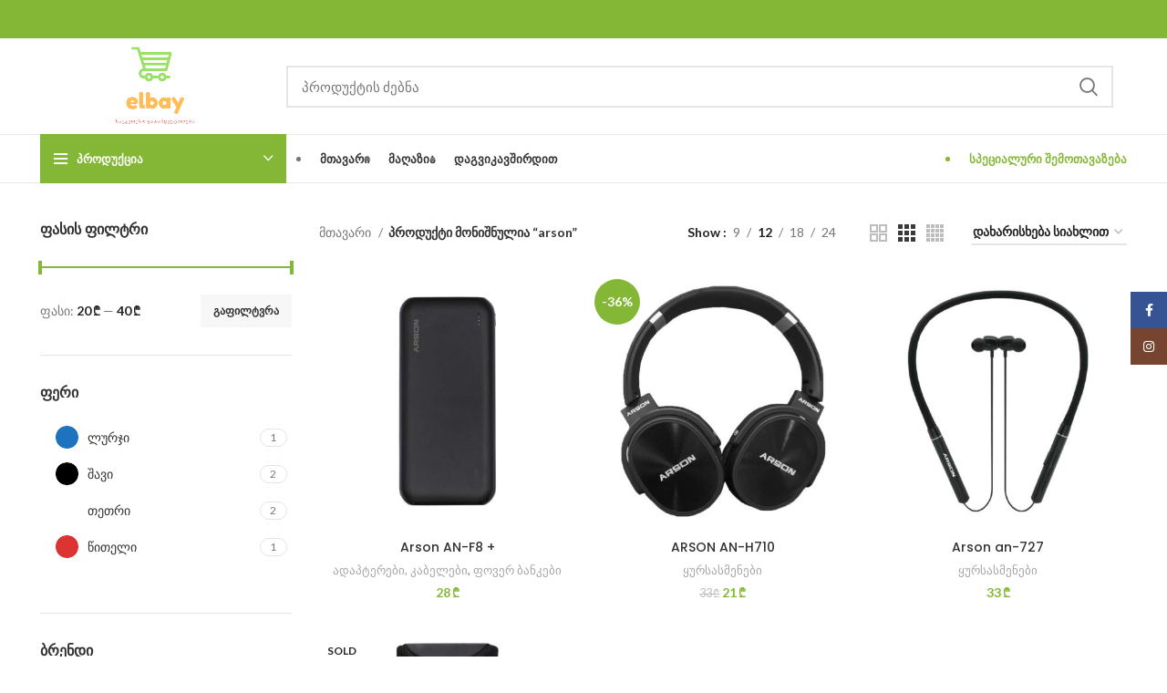

--- FILE ---
content_type: text/html; charset=UTF-8
request_url: https://elbay.ge/product-tag/arson/
body_size: 25199
content:
<!DOCTYPE html>
<html lang="ka-GE">
<head>
	<meta charset="UTF-8">
	<link rel="profile" href="https://gmpg.org/xfn/11">
	<link rel="pingback" href="https://elbay.ge/xmlrpc.php">

			<script>window.MSInputMethodContext && document.documentMode && document.write('<script src="https://elbay.ge/wp-content/themes/woodmart/js/libs/ie11CustomProperties.min.js"><\/script>');</script>
		<meta name='robots' content='index, follow, max-image-preview:large, max-snippet:-1, max-video-preview:-1' />

	<!-- This site is optimized with the Yoast SEO plugin v26.6 - https://yoast.com/wordpress/plugins/seo/ -->
	<title>arson Archives - elbay</title>
	<link rel="canonical" href="https://elbay.ge/product-tag/arson/" />
	<meta property="og:locale" content="ka_GE" />
	<meta property="og:type" content="article" />
	<meta property="og:title" content="arson Archives - elbay" />
	<meta property="og:url" content="https://elbay.ge/product-tag/arson/" />
	<meta property="og:site_name" content="elbay" />
	<meta property="og:image" content="https://elbay.ge/wp-content/uploads/2023/02/cropped-elbay-1.png" />
	<meta property="og:image:width" content="512" />
	<meta property="og:image:height" content="512" />
	<meta property="og:image:type" content="image/png" />
	<meta name="twitter:card" content="summary_large_image" />
	<script type="application/ld+json" class="yoast-schema-graph">{"@context":"https://schema.org","@graph":[{"@type":"CollectionPage","@id":"https://elbay.ge/product-tag/arson/","url":"https://elbay.ge/product-tag/arson/","name":"arson Archives - elbay","isPartOf":{"@id":"https://elbay.ge/#website"},"primaryImageOfPage":{"@id":"https://elbay.ge/product-tag/arson/#primaryimage"},"image":{"@id":"https://elbay.ge/product-tag/arson/#primaryimage"},"thumbnailUrl":"https://elbay.ge/wp-content/uploads/2024/09/arson-AN-F8-black.jpg","breadcrumb":{"@id":"https://elbay.ge/product-tag/arson/#breadcrumb"},"inLanguage":"ka-GE"},{"@type":"ImageObject","inLanguage":"ka-GE","@id":"https://elbay.ge/product-tag/arson/#primaryimage","url":"https://elbay.ge/wp-content/uploads/2024/09/arson-AN-F8-black.jpg","contentUrl":"https://elbay.ge/wp-content/uploads/2024/09/arson-AN-F8-black.jpg","width":800,"height":800,"caption":"arson AN-F8+ black"},{"@type":"BreadcrumbList","@id":"https://elbay.ge/product-tag/arson/#breadcrumb","itemListElement":[{"@type":"ListItem","position":1,"name":"Home","item":"https://elbay.ge/"},{"@type":"ListItem","position":2,"name":"arson"}]},{"@type":"WebSite","@id":"https://elbay.ge/#website","url":"https://elbay.ge/","name":"elbay","description":"ონლაი მაღაზია","publisher":{"@id":"https://elbay.ge/#/schema/person/ec1c902f886f7c459eb80999785b551d"},"potentialAction":[{"@type":"SearchAction","target":{"@type":"EntryPoint","urlTemplate":"https://elbay.ge/?s={search_term_string}"},"query-input":{"@type":"PropertyValueSpecification","valueRequired":true,"valueName":"search_term_string"}}],"inLanguage":"ka-GE"},{"@type":["Person","Organization"],"@id":"https://elbay.ge/#/schema/person/ec1c902f886f7c459eb80999785b551d","name":"meelbaydasxva55","image":{"@type":"ImageObject","inLanguage":"ka-GE","@id":"https://elbay.ge/#/schema/person/image/","url":"https://elbay.ge/wp-content/uploads/2023/02/cropped-elbay-1.png","contentUrl":"https://elbay.ge/wp-content/uploads/2023/02/cropped-elbay-1.png","width":512,"height":512,"caption":"meelbaydasxva55"},"logo":{"@id":"https://elbay.ge/#/schema/person/image/"},"sameAs":["https://elbay.ge","https://www.facebook.com/elbay.ge","https://www.instagram.com/elbay.ge/"]}]}</script>
	<!-- / Yoast SEO plugin. -->


<link rel='dns-prefetch' href='//fonts.googleapis.com' />
<link rel="alternate" type="application/rss+xml" title="elbay &raquo; RSS-არხი" href="https://elbay.ge/feed/" />
<link rel="alternate" type="application/rss+xml" title="elbay &raquo; კომენტარების RSS-არხი" href="https://elbay.ge/comments/feed/" />
<link rel="alternate" type="application/rss+xml" title="elbay &raquo; arson ჭდე არხი" href="https://elbay.ge/product-tag/arson/feed/" />
		<!-- This site uses the Google Analytics by MonsterInsights plugin v9.11.1 - Using Analytics tracking - https://www.monsterinsights.com/ -->
							<script src="//www.googletagmanager.com/gtag/js?id=G-6FJ40EG2S5"  data-cfasync="false" data-wpfc-render="false" type="text/javascript" async></script>
			<script data-cfasync="false" data-wpfc-render="false" type="text/javascript">
				var mi_version = '9.11.1';
				var mi_track_user = true;
				var mi_no_track_reason = '';
								var MonsterInsightsDefaultLocations = {"page_location":"https:\/\/elbay.ge\/product-tag\/arson\/"};
								if ( typeof MonsterInsightsPrivacyGuardFilter === 'function' ) {
					var MonsterInsightsLocations = (typeof MonsterInsightsExcludeQuery === 'object') ? MonsterInsightsPrivacyGuardFilter( MonsterInsightsExcludeQuery ) : MonsterInsightsPrivacyGuardFilter( MonsterInsightsDefaultLocations );
				} else {
					var MonsterInsightsLocations = (typeof MonsterInsightsExcludeQuery === 'object') ? MonsterInsightsExcludeQuery : MonsterInsightsDefaultLocations;
				}

								var disableStrs = [
										'ga-disable-G-6FJ40EG2S5',
									];

				/* Function to detect opted out users */
				function __gtagTrackerIsOptedOut() {
					for (var index = 0; index < disableStrs.length; index++) {
						if (document.cookie.indexOf(disableStrs[index] + '=true') > -1) {
							return true;
						}
					}

					return false;
				}

				/* Disable tracking if the opt-out cookie exists. */
				if (__gtagTrackerIsOptedOut()) {
					for (var index = 0; index < disableStrs.length; index++) {
						window[disableStrs[index]] = true;
					}
				}

				/* Opt-out function */
				function __gtagTrackerOptout() {
					for (var index = 0; index < disableStrs.length; index++) {
						document.cookie = disableStrs[index] + '=true; expires=Thu, 31 Dec 2099 23:59:59 UTC; path=/';
						window[disableStrs[index]] = true;
					}
				}

				if ('undefined' === typeof gaOptout) {
					function gaOptout() {
						__gtagTrackerOptout();
					}
				}
								window.dataLayer = window.dataLayer || [];

				window.MonsterInsightsDualTracker = {
					helpers: {},
					trackers: {},
				};
				if (mi_track_user) {
					function __gtagDataLayer() {
						dataLayer.push(arguments);
					}

					function __gtagTracker(type, name, parameters) {
						if (!parameters) {
							parameters = {};
						}

						if (parameters.send_to) {
							__gtagDataLayer.apply(null, arguments);
							return;
						}

						if (type === 'event') {
														parameters.send_to = monsterinsights_frontend.v4_id;
							var hookName = name;
							if (typeof parameters['event_category'] !== 'undefined') {
								hookName = parameters['event_category'] + ':' + name;
							}

							if (typeof MonsterInsightsDualTracker.trackers[hookName] !== 'undefined') {
								MonsterInsightsDualTracker.trackers[hookName](parameters);
							} else {
								__gtagDataLayer('event', name, parameters);
							}
							
						} else {
							__gtagDataLayer.apply(null, arguments);
						}
					}

					__gtagTracker('js', new Date());
					__gtagTracker('set', {
						'developer_id.dZGIzZG': true,
											});
					if ( MonsterInsightsLocations.page_location ) {
						__gtagTracker('set', MonsterInsightsLocations);
					}
										__gtagTracker('config', 'G-6FJ40EG2S5', {"forceSSL":"true","link_attribution":"true"} );
										window.gtag = __gtagTracker;										(function () {
						/* https://developers.google.com/analytics/devguides/collection/analyticsjs/ */
						/* ga and __gaTracker compatibility shim. */
						var noopfn = function () {
							return null;
						};
						var newtracker = function () {
							return new Tracker();
						};
						var Tracker = function () {
							return null;
						};
						var p = Tracker.prototype;
						p.get = noopfn;
						p.set = noopfn;
						p.send = function () {
							var args = Array.prototype.slice.call(arguments);
							args.unshift('send');
							__gaTracker.apply(null, args);
						};
						var __gaTracker = function () {
							var len = arguments.length;
							if (len === 0) {
								return;
							}
							var f = arguments[len - 1];
							if (typeof f !== 'object' || f === null || typeof f.hitCallback !== 'function') {
								if ('send' === arguments[0]) {
									var hitConverted, hitObject = false, action;
									if ('event' === arguments[1]) {
										if ('undefined' !== typeof arguments[3]) {
											hitObject = {
												'eventAction': arguments[3],
												'eventCategory': arguments[2],
												'eventLabel': arguments[4],
												'value': arguments[5] ? arguments[5] : 1,
											}
										}
									}
									if ('pageview' === arguments[1]) {
										if ('undefined' !== typeof arguments[2]) {
											hitObject = {
												'eventAction': 'page_view',
												'page_path': arguments[2],
											}
										}
									}
									if (typeof arguments[2] === 'object') {
										hitObject = arguments[2];
									}
									if (typeof arguments[5] === 'object') {
										Object.assign(hitObject, arguments[5]);
									}
									if ('undefined' !== typeof arguments[1].hitType) {
										hitObject = arguments[1];
										if ('pageview' === hitObject.hitType) {
											hitObject.eventAction = 'page_view';
										}
									}
									if (hitObject) {
										action = 'timing' === arguments[1].hitType ? 'timing_complete' : hitObject.eventAction;
										hitConverted = mapArgs(hitObject);
										__gtagTracker('event', action, hitConverted);
									}
								}
								return;
							}

							function mapArgs(args) {
								var arg, hit = {};
								var gaMap = {
									'eventCategory': 'event_category',
									'eventAction': 'event_action',
									'eventLabel': 'event_label',
									'eventValue': 'event_value',
									'nonInteraction': 'non_interaction',
									'timingCategory': 'event_category',
									'timingVar': 'name',
									'timingValue': 'value',
									'timingLabel': 'event_label',
									'page': 'page_path',
									'location': 'page_location',
									'title': 'page_title',
									'referrer' : 'page_referrer',
								};
								for (arg in args) {
																		if (!(!args.hasOwnProperty(arg) || !gaMap.hasOwnProperty(arg))) {
										hit[gaMap[arg]] = args[arg];
									} else {
										hit[arg] = args[arg];
									}
								}
								return hit;
							}

							try {
								f.hitCallback();
							} catch (ex) {
							}
						};
						__gaTracker.create = newtracker;
						__gaTracker.getByName = newtracker;
						__gaTracker.getAll = function () {
							return [];
						};
						__gaTracker.remove = noopfn;
						__gaTracker.loaded = true;
						window['__gaTracker'] = __gaTracker;
					})();
									} else {
										console.log("");
					(function () {
						function __gtagTracker() {
							return null;
						}

						window['__gtagTracker'] = __gtagTracker;
						window['gtag'] = __gtagTracker;
					})();
									}
			</script>
							<!-- / Google Analytics by MonsterInsights -->
		<style id='wp-img-auto-sizes-contain-inline-css' type='text/css'>
img:is([sizes=auto i],[sizes^="auto," i]){contain-intrinsic-size:3000px 1500px}
/*# sourceURL=wp-img-auto-sizes-contain-inline-css */
</style>

<style id='classic-theme-styles-inline-css' type='text/css'>
/*! This file is auto-generated */
.wp-block-button__link{color:#fff;background-color:#32373c;border-radius:9999px;box-shadow:none;text-decoration:none;padding:calc(.667em + 2px) calc(1.333em + 2px);font-size:1.125em}.wp-block-file__button{background:#32373c;color:#fff;text-decoration:none}
/*# sourceURL=/wp-includes/css/classic-themes.min.css */
</style>
<style id='woocommerce-inline-inline-css' type='text/css'>
.woocommerce form .form-row .required { visibility: visible; }
/*# sourceURL=woocommerce-inline-inline-css */
</style>
<link rel='stylesheet' id='chaty-front-css-css' href='https://elbay.ge/wp-content/plugins/chaty/css/chaty-front.min.css?ver=3.5.01679079333' type='text/css' media='all' />
<link rel='stylesheet' id='wc-custom-add-to-cart-css' href='https://elbay.ge/wp-content/plugins/woo-custom-add-to-cart-button/assets/css/wc-custom-add-to-cart.min.css?ver=1.2.6' type='text/css' media='all' />
<link rel='stylesheet' id='elementor-icons-css' href='https://elbay.ge/wp-content/plugins/elementor/assets/lib/eicons/css/elementor-icons.min.css?ver=5.45.0' type='text/css' media='all' />
<link rel='stylesheet' id='elementor-frontend-css' href='https://elbay.ge/wp-content/plugins/elementor/assets/css/frontend.min.css?ver=3.34.0' type='text/css' media='all' />
<link rel='stylesheet' id='elementor-post-5-css' href='https://elbay.ge/wp-content/uploads/elementor/css/post-5.css?ver=1768189345' type='text/css' media='all' />
<link rel='stylesheet' id='bootstrap-css' href='https://elbay.ge/wp-content/themes/woodmart/css/bootstrap-light.min.css?ver=7.0.4' type='text/css' media='all' />
<link rel='stylesheet' id='woodmart-style-css' href='https://elbay.ge/wp-content/themes/woodmart/css/style-elementor.min.css?ver=7.0.4' type='text/css' media='all' />
<link rel='stylesheet' id='wd-wpcf7-css' href='https://elbay.ge/wp-content/themes/woodmart/css/parts/int-wpcf7.min.css?ver=7.0.4' type='text/css' media='all' />
<link rel='stylesheet' id='wd-revolution-slider-css' href='https://elbay.ge/wp-content/themes/woodmart/css/parts/int-rev-slider.min.css?ver=7.0.4' type='text/css' media='all' />
<link rel='stylesheet' id='wd-base-deprecated-css' href='https://elbay.ge/wp-content/themes/woodmart/css/parts/base-deprecated.min.css?ver=7.0.4' type='text/css' media='all' />
<link rel='stylesheet' id='xts-style-header_153799-css' href='https://elbay.ge/wp-content/uploads/2023/03/xts-header_153799-1679255970.css?ver=7.0.4' type='text/css' media='all' />
<link rel='stylesheet' id='xts-style-theme_settings_default-css' href='https://elbay.ge/wp-content/uploads/2023/07/xts-theme_settings_default-1689426582.css?ver=7.0.4' type='text/css' media='all' />
<link rel='stylesheet' id='xts-google-fonts-css' href='https://fonts.googleapis.com/css?family=Lato%3A400%2C700%7CPoppins%3A400%2C600%2C500&#038;ver=7.0.4' type='text/css' media='all' />
<link rel='stylesheet' id='elementor-gf-local-roboto-css' href='https://elbay.ge/wp-content/uploads/elementor/google-fonts/css/roboto.css?ver=1746187913' type='text/css' media='all' />
<link rel='stylesheet' id='elementor-gf-local-robotoslab-css' href='https://elbay.ge/wp-content/uploads/elementor/google-fonts/css/robotoslab.css?ver=1746187937' type='text/css' media='all' />
<script type="text/javascript" src="https://elbay.ge/wp-content/plugins/google-analytics-for-wordpress/assets/js/frontend-gtag.min.js?ver=9.11.1" id="monsterinsights-frontend-script-js" async="async" data-wp-strategy="async"></script>
<script data-cfasync="false" data-wpfc-render="false" type="text/javascript" id='monsterinsights-frontend-script-js-extra'>/* <![CDATA[ */
var monsterinsights_frontend = {"js_events_tracking":"true","download_extensions":"doc,pdf,ppt,zip,xls,docx,pptx,xlsx","inbound_paths":"[{\"path\":\"\\\/go\\\/\",\"label\":\"affiliate\"},{\"path\":\"\\\/recommend\\\/\",\"label\":\"affiliate\"}]","home_url":"https:\/\/elbay.ge","hash_tracking":"false","v4_id":"G-6FJ40EG2S5"};/* ]]> */
</script>
<script type="text/javascript" src="https://elbay.ge/wp-includes/js/jquery/jquery.min.js?ver=3.7.1" id="jquery-core-js"></script>
<script type="text/javascript" src="https://elbay.ge/wp-includes/js/jquery/jquery-migrate.min.js?ver=3.4.1" id="jquery-migrate-js"></script>
<script type="text/javascript" src="https://elbay.ge/wp-content/plugins/woocommerce/assets/js/jquery-blockui/jquery.blockUI.min.js?ver=2.7.0-wc.10.4.3" id="wc-jquery-blockui-js" defer="defer" data-wp-strategy="defer"></script>
<script type="text/javascript" src="https://elbay.ge/wp-content/plugins/woocommerce/assets/js/js-cookie/js.cookie.min.js?ver=2.1.4-wc.10.4.3" id="wc-js-cookie-js" defer="defer" data-wp-strategy="defer"></script>
<script type="text/javascript" id="woocommerce-js-extra">
/* <![CDATA[ */
var woocommerce_params = {"ajax_url":"/wp-admin/admin-ajax.php","wc_ajax_url":"/?wc-ajax=%%endpoint%%","i18n_password_show":"Show password","i18n_password_hide":"Hide password"};
//# sourceURL=woocommerce-js-extra
/* ]]> */
</script>
<script type="text/javascript" src="https://elbay.ge/wp-content/plugins/woocommerce/assets/js/frontend/woocommerce.min.js?ver=10.4.3" id="woocommerce-js" defer="defer" data-wp-strategy="defer"></script>
<script type="text/javascript" src="https://elbay.ge/wp-content/themes/woodmart/js/libs/device.min.js?ver=7.0.4" id="wd-device-library-js"></script>
<link rel="https://api.w.org/" href="https://elbay.ge/wp-json/" /><link rel="alternate" title="JSON" type="application/json" href="https://elbay.ge/wp-json/wp/v2/product_tag/572" /><link rel="EditURI" type="application/rsd+xml" title="RSD" href="https://elbay.ge/xmlrpc.php?rsd" />
<meta name="generator" content="WordPress 6.9" />
<meta name="generator" content="WooCommerce 10.4.3" />
					<meta name="viewport" content="width=device-width, initial-scale=1.0, maximum-scale=1.0, user-scalable=no">
										<noscript><style>.woocommerce-product-gallery{ opacity: 1 !important; }</style></noscript>
	<meta name="generator" content="Elementor 3.34.0; features: additional_custom_breakpoints; settings: css_print_method-external, google_font-enabled, font_display-swap">
<style type="text/css">.recentcomments a{display:inline !important;padding:0 !important;margin:0 !important;}</style>			<style>
				.e-con.e-parent:nth-of-type(n+4):not(.e-lazyloaded):not(.e-no-lazyload),
				.e-con.e-parent:nth-of-type(n+4):not(.e-lazyloaded):not(.e-no-lazyload) * {
					background-image: none !important;
				}
				@media screen and (max-height: 1024px) {
					.e-con.e-parent:nth-of-type(n+3):not(.e-lazyloaded):not(.e-no-lazyload),
					.e-con.e-parent:nth-of-type(n+3):not(.e-lazyloaded):not(.e-no-lazyload) * {
						background-image: none !important;
					}
				}
				@media screen and (max-height: 640px) {
					.e-con.e-parent:nth-of-type(n+2):not(.e-lazyloaded):not(.e-no-lazyload),
					.e-con.e-parent:nth-of-type(n+2):not(.e-lazyloaded):not(.e-no-lazyload) * {
						background-image: none !important;
					}
				}
			</style>
			<meta name="generator" content="Powered by Slider Revolution 6.6.14 - responsive, Mobile-Friendly Slider Plugin for WordPress with comfortable drag and drop interface." />
<link rel="icon" href="https://elbay.ge/wp-content/uploads/2023/02/cropped-elbay-1-32x32.png" sizes="32x32" />
<link rel="icon" href="https://elbay.ge/wp-content/uploads/2023/02/cropped-elbay-1-192x192.png" sizes="192x192" />
<link rel="apple-touch-icon" href="https://elbay.ge/wp-content/uploads/2023/02/cropped-elbay-1-180x180.png" />
<meta name="msapplication-TileImage" content="https://elbay.ge/wp-content/uploads/2023/02/cropped-elbay-1-270x270.png" />
<script>function setREVStartSize(e){
			//window.requestAnimationFrame(function() {
				window.RSIW = window.RSIW===undefined ? window.innerWidth : window.RSIW;
				window.RSIH = window.RSIH===undefined ? window.innerHeight : window.RSIH;
				try {
					var pw = document.getElementById(e.c).parentNode.offsetWidth,
						newh;
					pw = pw===0 || isNaN(pw) || (e.l=="fullwidth" || e.layout=="fullwidth") ? window.RSIW : pw;
					e.tabw = e.tabw===undefined ? 0 : parseInt(e.tabw);
					e.thumbw = e.thumbw===undefined ? 0 : parseInt(e.thumbw);
					e.tabh = e.tabh===undefined ? 0 : parseInt(e.tabh);
					e.thumbh = e.thumbh===undefined ? 0 : parseInt(e.thumbh);
					e.tabhide = e.tabhide===undefined ? 0 : parseInt(e.tabhide);
					e.thumbhide = e.thumbhide===undefined ? 0 : parseInt(e.thumbhide);
					e.mh = e.mh===undefined || e.mh=="" || e.mh==="auto" ? 0 : parseInt(e.mh,0);
					if(e.layout==="fullscreen" || e.l==="fullscreen")
						newh = Math.max(e.mh,window.RSIH);
					else{
						e.gw = Array.isArray(e.gw) ? e.gw : [e.gw];
						for (var i in e.rl) if (e.gw[i]===undefined || e.gw[i]===0) e.gw[i] = e.gw[i-1];
						e.gh = e.el===undefined || e.el==="" || (Array.isArray(e.el) && e.el.length==0)? e.gh : e.el;
						e.gh = Array.isArray(e.gh) ? e.gh : [e.gh];
						for (var i in e.rl) if (e.gh[i]===undefined || e.gh[i]===0) e.gh[i] = e.gh[i-1];
											
						var nl = new Array(e.rl.length),
							ix = 0,
							sl;
						e.tabw = e.tabhide>=pw ? 0 : e.tabw;
						e.thumbw = e.thumbhide>=pw ? 0 : e.thumbw;
						e.tabh = e.tabhide>=pw ? 0 : e.tabh;
						e.thumbh = e.thumbhide>=pw ? 0 : e.thumbh;
						for (var i in e.rl) nl[i] = e.rl[i]<window.RSIW ? 0 : e.rl[i];
						sl = nl[0];
						for (var i in nl) if (sl>nl[i] && nl[i]>0) { sl = nl[i]; ix=i;}
						var m = pw>(e.gw[ix]+e.tabw+e.thumbw) ? 1 : (pw-(e.tabw+e.thumbw)) / (e.gw[ix]);
						newh =  (e.gh[ix] * m) + (e.tabh + e.thumbh);
					}
					var el = document.getElementById(e.c);
					if (el!==null && el) el.style.height = newh+"px";
					el = document.getElementById(e.c+"_wrapper");
					if (el!==null && el) {
						el.style.height = newh+"px";
						el.style.display = "block";
					}
				} catch(e){
					console.log("Failure at Presize of Slider:" + e)
				}
			//});
		  };</script>
<style>
		
		</style></head>

<body class="archive tax-product_tag term-arson term-572 wp-theme-woodmart theme-woodmart woocommerce woocommerce-page woocommerce-no-js wrapper-full-width  categories-accordion-on woodmart-archive-shop woodmart-ajax-shop-on offcanvas-sidebar-mobile offcanvas-sidebar-tablet elementor-default elementor-kit-5">
			<script type="text/javascript" id="wd-flicker-fix">// Flicker fix.</script>	
	
	<div class="website-wrapper">
									<header class="whb-header whb-header_153799 whb-sticky-shadow whb-scroll-slide whb-sticky-clone whb-hide-on-scroll">
					<div class="whb-main-header">
	
<div class="whb-row whb-top-bar whb-not-sticky-row whb-with-bg whb-without-border whb-color-light whb-flex-flex-middle">
	<div class="container">
		<div class="whb-flex-row whb-top-bar-inner">
			<div class="whb-column whb-col-left whb-visible-lg whb-empty-column">
	</div>
<div class="whb-column whb-col-center whb-visible-lg whb-empty-column">
	</div>
<div class="whb-column whb-col-right whb-visible-lg">
	
			<div class="wd-social-icons icons-design-default icons-size- color-scheme-light social-follow social-form-circle text-center">

				
									<a rel="noopener noreferrer nofollow" href="https://www.facebook.com/elbay.ge" target="_blank" class=" wd-social-icon social-facebook" aria-label="Facebook social link">
						<span class="wd-icon"></span>
											</a>
				
				
				
									<a rel="noopener noreferrer nofollow" href="https://www.instagram.com/elbay.ge/" target="_blank" class=" wd-social-icon social-instagram" aria-label="Instagram social link">
						<span class="wd-icon"></span>
											</a>
				
				
				
				
				
				
				
				
				
				
				
				
				
				
								
								
				
								
				
			</div>

		</div>
<div class="whb-column whb-col-mobile whb-hidden-lg">
	
			<div class="wd-social-icons icons-design-default icons-size- color-scheme-light social-share social-form-circle text-center">

				
									<a rel="noopener noreferrer nofollow" href="https://www.facebook.com/sharer/sharer.php?u=https://elbay.ge/product/arson-an-f8/" target="_blank" class=" wd-social-icon social-facebook" aria-label="Facebook social link">
						<span class="wd-icon"></span>
											</a>
				
				
				
				
				
				
				
				
				
				
				
				
				
				
				
				
				
								
								
				
								
				
			</div>

		</div>
		</div>
	</div>
</div>

<div class="whb-row whb-general-header whb-not-sticky-row whb-without-bg whb-border-fullwidth whb-color-dark whb-flex-flex-middle">
	<div class="container">
		<div class="whb-flex-row whb-general-header-inner">
			<div class="whb-column whb-col-left whb-visible-lg">
	<div class="site-logo">
	<a href="https://elbay.ge/" class="wd-logo wd-main-logo" rel="home">
		<img fetchpriority="high" width="825" height="299" src="https://elbay.ge/wp-content/uploads/2023/02/elbaylogo.png" class="attachment-full size-full" alt="" style="max-width:250px;" decoding="async" srcset="https://elbay.ge/wp-content/uploads/2023/02/elbaylogo.png 825w, https://elbay.ge/wp-content/uploads/2023/02/elbaylogo-430x156.png 430w, https://elbay.ge/wp-content/uploads/2023/02/elbaylogo-150x54.png 150w, https://elbay.ge/wp-content/uploads/2023/02/elbaylogo-700x254.png 700w, https://elbay.ge/wp-content/uploads/2023/02/elbaylogo-400x145.png 400w, https://elbay.ge/wp-content/uploads/2023/02/elbaylogo-768x278.png 768w" sizes="(max-width: 825px) 100vw, 825px" />	</a>
	</div>
</div>
<div class="whb-column whb-col-center whb-visible-lg">
				<div class="wd-search-form wd-header-search-form wd-display-form whb-9x1ytaxq7aphtb3npidp">
				
				
				<form role="search" method="get" class="searchform  wd-style-default woodmart-ajax-search" action="https://elbay.ge/"  data-thumbnail="1" data-price="1" data-post_type="product" data-count="20" data-sku="0" data-symbols_count="3">
					<input type="text" class="s" placeholder="პროდუქტის ძებნა" value="" name="s" aria-label="Search" title="პროდუქტის ძებნა" required/>
					<input type="hidden" name="post_type" value="product">
										<button type="submit" class="searchsubmit">
						<span>
							Search						</span>
											</button>
				</form>

				
				
									<div class="search-results-wrapper">
						<div class="wd-dropdown-results wd-scroll wd-dropdown">
							<div class="wd-scroll-content"></div>
						</div>
					</div>
				
				
							</div>
		</div>
<div class="whb-column whb-col-right whb-visible-lg">
	<div class="whb-space-element " style="width:15px;"></div></div>
<div class="whb-column whb-mobile-left whb-hidden-lg">
	<div class="wd-tools-element wd-header-mobile-nav wd-style-text wd-design-1">
	<a href="#" rel="nofollow" aria-label="Open mobile menu">
		<span class="wd-tools-icon">
					</span>
	
		<span class="wd-tools-text">Menu</span>
	</a>
</div><!--END wd-header-mobile-nav--></div>
<div class="whb-column whb-mobile-center whb-hidden-lg">
	<div class="site-logo">
	<a href="https://elbay.ge/" class="wd-logo wd-main-logo" rel="home">
		<img width="512" height="512" src="https://elbay.ge/wp-content/uploads/2023/02/cropped-elbay-1.png" class="attachment-full size-full" alt="" style="max-width:179px;" decoding="async" srcset="https://elbay.ge/wp-content/uploads/2023/02/cropped-elbay-1.png 512w, https://elbay.ge/wp-content/uploads/2023/02/cropped-elbay-1-300x300.png 300w, https://elbay.ge/wp-content/uploads/2023/02/cropped-elbay-1-150x150.png 150w, https://elbay.ge/wp-content/uploads/2023/02/cropped-elbay-1-430x430.png 430w, https://elbay.ge/wp-content/uploads/2023/02/cropped-elbay-1-270x270.png 270w, https://elbay.ge/wp-content/uploads/2023/02/cropped-elbay-1-192x192.png 192w, https://elbay.ge/wp-content/uploads/2023/02/cropped-elbay-1-180x180.png 180w, https://elbay.ge/wp-content/uploads/2023/02/cropped-elbay-1-32x32.png 32w" sizes="(max-width: 512px) 100vw, 512px" />	</a>
	</div>
</div>
<div class="whb-column whb-mobile-right whb-hidden-lg">
	
<div class="wd-header-cart wd-tools-element wd-design-5 cart-widget-opener">
	<a href="https://elbay.ge/cart/" title="Shopping cart">
		<span class="wd-tools-icon wd-icon-alt">
												<span class="wd-cart-number wd-tools-count">0 <span>items</span></span>
							</span>
		<span class="wd-tools-text">
			
			<span class="subtotal-divider">/</span>
					<span class="wd-cart-subtotal"><span class="woocommerce-Price-amount amount"><bdi>0&nbsp;<span class="woocommerce-Price-currencySymbol">&#x20be;</span></bdi></span></span>
				</span>
	</a>
	</div>
</div>
		</div>
	</div>
</div>

<div class="whb-row whb-header-bottom whb-sticky-row whb-without-bg whb-border-fullwidth whb-color-dark whb-flex-flex-middle whb-hidden-mobile">
	<div class="container">
		<div class="whb-flex-row whb-header-bottom-inner">
			<div class="whb-column whb-col-left whb-visible-lg">
	
<div class="wd-header-cats wd-event-hover whb-wjlcubfdmlq3d7jvmt23" role="navigation" aria-label="Header categories navigation">
	<span class="menu-opener color-scheme-light">
					<span class="menu-opener-icon"></span>
		
		<span class="menu-open-label">
			პროდუქცია		</span>
	</span>
	<div class="wd-dropdown wd-dropdown-cats ">
		<ul id="menu-categories" class="menu wd-nav wd-nav-vertical wd-design-default"><li id="menu-item-843" class="menu-item menu-item-type-taxonomy menu-item-object-product_cat menu-item-843 item-level-0 menu-mega-dropdown wd-event-hover dropdown-with-height" style="--wd-dropdown-height: 10px;--wd-dropdown-width: 835px;"><a href="https://elbay.ge/product-category/headphone/" class="woodmart-nav-link"><img width="100" height="92" src="https://elbay.ge/wp-content/uploads/2023/02/headphone-icon.png" class="wd-nav-img" alt="" decoding="async" /><span class="nav-link-text">ყურსასმენები</span></a></li>
<li id="menu-item-842" class="menu-item menu-item-type-taxonomy menu-item-object-product_cat menu-item-842 item-level-0 menu-mega-dropdown wd-event-hover dropdown-with-height" style="--wd-dropdown-height: 10px;--wd-dropdown-width: 835px;"><a href="https://elbay.ge/product-category/watch/" class="woodmart-nav-link"><img loading="lazy" width="100" height="100" src="https://elbay.ge/wp-content/uploads/2023/02/watch.png" class="wd-nav-img" alt="" decoding="async" /><span class="nav-link-text">საათები</span></a></li>
<li id="menu-item-840" class="menu-item menu-item-type-taxonomy menu-item-object-product_cat menu-item-840 item-level-0 menu-mega-dropdown wd-event-hover dropdown-with-height" style="--wd-dropdown-height: 10px;--wd-dropdown-width: 835px;"><a href="https://elbay.ge/product-category/speaker/" class="woodmart-nav-link"><img loading="lazy" width="100" height="100" src="https://elbay.ge/wp-content/uploads/2023/02/speaker.png" class="wd-nav-img" alt="" decoding="async" /><span class="nav-link-text">დინამიკები</span></a></li>
<li id="menu-item-11988" class="menu-item menu-item-type-taxonomy menu-item-object-product_cat menu-item-11988 item-level-0 menu-simple-dropdown wd-event-hover" ><a href="https://elbay.ge/product-category/power-bank/" class="woodmart-nav-link"><img loading="lazy" width="59" height="100" src="https://elbay.ge/wp-content/uploads/2024/09/power-bank.png" class="wd-nav-img" alt="" decoding="async" /><span class="nav-link-text">ფოვერ ბანკები</span></a></li>
<li id="menu-item-845" class="menu-item menu-item-type-taxonomy menu-item-object-product_cat menu-item-845 item-level-0 menu-mega-dropdown wd-event-hover dropdown-with-height" style="--wd-dropdown-height: 10px;--wd-dropdown-width: 835px;"><a href="https://elbay.ge/product-category/adapter-cabels/" class="woodmart-nav-link"><img loading="lazy" width="100" height="101" src="https://elbay.ge/wp-content/uploads/2023/02/adapter.png" class="wd-nav-img" alt="" decoding="async" /><span class="nav-link-text">ადაპტერები, კაბელები</span></a></li>
<li id="menu-item-841" class="menu-item menu-item-type-taxonomy menu-item-object-product_cat menu-item-841 item-level-0 menu-mega-dropdown wd-event-hover dropdown-with-height" style="--wd-dropdown-height: 10px;--wd-dropdown-width: 835px;"><a href="https://elbay.ge/product-category/mobile-phone-accessories/" class="woodmart-nav-link"><img loading="lazy" width="100" height="100" src="https://elbay.ge/wp-content/uploads/2023/02/mobil-icon.png" class="wd-nav-img" alt="" decoding="async" /><span class="nav-link-text">მობილურის აქსესუარები</span></a></li>
<li id="menu-item-844" class="menu-item menu-item-type-taxonomy menu-item-object-product_cat menu-item-844 item-level-0 menu-mega-dropdown wd-event-hover dropdown-with-height" style="--wd-dropdown-height: 10px;--wd-dropdown-width: 835px;--wd-dropdown-bg-img: url(https://elbay.ge/wp-content/uploads/2021/08/cat-menu-lighting-1.jpg);"><a href="https://elbay.ge/product-category/accessories/" class="woodmart-nav-link"><img loading="lazy"  src="https://elbay.ge/wp-content/uploads/2021/08/light-bulb.svg" title="light-bulb" class="wd-nav-img" width="18" height="18"><span class="nav-link-text">აქსესუარები</span></a></li>
</ul>	</div>
</div>
</div>
<div class="whb-column whb-col-center whb-visible-lg">
	<div class="wd-header-nav wd-header-main-nav text-left wd-design-1" role="navigation" aria-label="Main navigation">
	<ul id="menu-main-navigation" class="menu wd-nav wd-nav-main wd-style-default wd-gap-s"><li id="menu-item-8498" class="menu-item menu-item-type-post_type menu-item-object-page menu-item-8498 item-level-0 menu-mega-dropdown wd-event-hover" ><a href="https://elbay.ge/%e1%83%98%e1%83%9c%e1%83%a2%e1%83%94%e1%83%a0%e1%83%9c%e1%83%94%e1%83%a2-%e1%83%9b%e1%83%90%e1%83%a6%e1%83%90%e1%83%96%e1%83%98%e1%83%90/" class="woodmart-nav-link"><span class="nav-link-text">მთავარი</span></a></li>
<li id="menu-item-8501" class="menu-item menu-item-type-post_type menu-item-object-page menu-item-home menu-item-8501 item-level-0 menu-mega-dropdown wd-event-hover" ><a href="https://elbay.ge/" class="woodmart-nav-link"><span class="nav-link-text">მაღაზია</span></a></li>
<li id="menu-item-8867" class="menu-item menu-item-type-post_type menu-item-object-page menu-item-8867 item-level-0 menu-simple-dropdown wd-event-hover" ><a href="https://elbay.ge/contact-us/" class="woodmart-nav-link"><span class="nav-link-text">დაგვიკავშირდით</span></a></li>
</ul></div><!--END MAIN-NAV-->
</div>
<div class="whb-column whb-col-right whb-visible-lg">
	
<div class="wd-header-nav wd-header-secondary-nav text-right" role="navigation" aria-label="Secondary navigation">
	<ul id="menu-header-link" class="menu wd-nav wd-nav-secondary wd-style-separated wd-gap-s"><li id="menu-item-8465" class="color-primary menu-item menu-item-type-custom menu-item-object-custom menu-item-8465 item-level-0 menu-simple-dropdown wd-event-hover" ><a href="#" class="woodmart-nav-link"><span class="nav-link-text">სპეციალური შემოთავაზება</span></a></li>
</ul></div><!--END MAIN-NAV-->
</div>
<div class="whb-column whb-col-mobile whb-hidden-lg whb-empty-column">
	</div>
		</div>
	</div>
</div>
</div>
				</header>
			
								<div class="main-page-wrapper">
		
		
		<!-- MAIN CONTENT AREA -->
				<div class="container">
			<div class="row content-layout-wrapper align-items-start">
				
	
<aside class="sidebar-container col-lg-3 col-md-3 col-12 order-last order-md-first sidebar-left area-sidebar-shop">
			<div class="wd-heading widget-heading">
			<div class="close-side-widget wd-action-btn wd-style-text wd-cross-icon">
				<a href="#" rel="nofollow noopener">close</a>
			</div>
		</div>
		<div class="widget-area">
				<div id="woocommerce_price_filter-5" class="wd-widget widget sidebar-widget woocommerce widget_price_filter"><h5 class="widget-title">ფასის ფილტრი</h5>
<form method="get" action="https://elbay.ge/product-tag/arson/">
	<div class="price_slider_wrapper">
		<div class="price_slider" style="display:none;"></div>
		<div class="price_slider_amount" data-step="10">
			<label class="screen-reader-text" for="min_price">მინიმალური ფასი</label>
			<input type="text" id="min_price" name="min_price" value="20" data-min="20" placeholder="მინიმალური ფასი" />
			<label class="screen-reader-text" for="max_price">მაქსიმალური ფასი</label>
			<input type="text" id="max_price" name="max_price" value="40" data-max="40" placeholder="მაქსიმალური ფასი" />
						<button type="submit" class="button">გაფილტვრა</button>
			<div class="price_label" style="display:none;">
				ფასი: <span class="from"></span> &mdash; <span class="to"></span>
			</div>
						<div class="clear"></div>
		</div>
	</div>
</form>

</div><div id="woodmart-woocommerce-layered-nav-6" class="wd-widget widget sidebar-widget woodmart-woocommerce-layered-nav"><h5 class="widget-title">ფერი   </h5><div class="wd-scroll"><ul class="wd-swatches-filter wd-filter-list wd-labels-on wd-size-normal wd-layout-list wd-text-style-1 wd-bg-style-4 wd-shape-round wd-scroll-content"><li class="wc-layered-nav-term wd-swatch-wrap"><a rel="nofollow noopener" href="https://elbay.ge/product-tag/arson/?filter_color=blue" class="layered-nav-link"><span class="wd-swatch wd-bg"><span class="wd-swatch-bg" style="background-color: rgb(30,115,190);"></span><span class="wd-swatch-text">ლურჯი</span></span><span class="wd-filter-lable layer-term-lable">ლურჯი</span></a> <span class="count">1</span></li><li class="wc-layered-nav-term wd-swatch-wrap"><a rel="nofollow noopener" href="https://elbay.ge/product-tag/arson/?filter_color=black" class="layered-nav-link"><span class="wd-swatch wd-bg"><span class="wd-swatch-bg" style="background-color: rgb(0,0,0);"></span><span class="wd-swatch-text">შავი</span></span><span class="wd-filter-lable layer-term-lable">შავი</span></a> <span class="count">2</span></li><li class="wc-layered-nav-term wd-swatch-wrap"><a rel="nofollow noopener" href="https://elbay.ge/product-tag/arson/?filter_color=%e1%83%97%e1%83%94%e1%83%97%e1%83%a0%e1%83%98" class="layered-nav-link"><span class="wd-swatch wd-bg"><span class="wd-swatch-bg" style="background-color: rgb(255,255,255);"></span><span class="wd-swatch-text">თეთრი</span></span><span class="wd-filter-lable layer-term-lable">თეთრი</span></a> <span class="count">2</span></li><li class="wc-layered-nav-term wd-swatch-wrap"><a rel="nofollow noopener" href="https://elbay.ge/product-tag/arson/?filter_color=%e1%83%ac%e1%83%98%e1%83%97%e1%83%94%e1%83%9a%e1%83%98" class="layered-nav-link"><span class="wd-swatch wd-bg"><span class="wd-swatch-bg" style="background-color: rgb(221,51,51);"></span><span class="wd-swatch-text">წითელი</span></span><span class="wd-filter-lable layer-term-lable">წითელი</span></a> <span class="count">1</span></li></ul></div></div><div id="woodmart-woocommerce-layered-nav-8" class="wd-widget widget sidebar-widget woodmart-woocommerce-layered-nav"><h5 class="widget-title">ბრენდი</h5><div class="wd-scroll"><ul class="wd-swatches-filter wd-filter-list wd-labels-off wd-size-normal wd-layout-double wd-text-style-1 wd-swatches-brands wd-scroll-content"><li class="wc-layered-nav-term wd-swatch-wrap"><a rel="nofollow noopener" href="https://elbay.ge/product-tag/arson/?filter_brand=arson" class="layered-nav-link"><span class="wd-swatch wd-bg"><span class="wd-swatch-bg" style=""><img loading="lazy" width="220" height="60" src="https://elbay.ge/wp-content/uploads/2023/05/download.png" class="attachment-full size-full" alt="" decoding="async" srcset="https://elbay.ge/wp-content/uploads/2023/05/download.png 220w, https://elbay.ge/wp-content/uploads/2023/05/download-150x41.png 150w" sizes="(max-width: 220px) 100vw, 220px" /></span><span class="wd-swatch-text">ARSON</span></span><span class="wd-filter-lable layer-term-lable">ARSON</span></a> <span class="count">3</span></li></ul></div></div><div id="wd-widget-stock-status-9" class="wd-widget widget sidebar-widget wd-widget-stock-status"><h5 class="widget-title">მარაგი</h5>			<ul>
									<li>
						<a href="https://elbay.ge/product-tag/arson/?stock_status=onsale" class="">
							On sale						</a>
					</li>
				
									<li>
						<a href="https://elbay.ge/product-tag/arson/?stock_status=instock" class="">
							In stock						</a>
					</li>
				
							</ul>
			</div><div id="woocommerce_top_rated_products-10" class="wd-widget widget sidebar-widget woocommerce widget_top_rated_products"><h5 class="widget-title">პოპულარული</h5><ul class="product_list_widget"><li>
		<span class="widget-product-wrap">
		<a href="https://elbay.ge/product/allison-t4/" title="Allison T4" class="widget-product-img">
			<img loading="lazy" width="430" height="430" src="https://elbay.ge/wp-content/uploads/2023/02/Allison-t4-430x430.jpg" class="attachment-woocommerce_thumbnail size-woocommerce_thumbnail" alt="Allison T4" decoding="async" srcset="https://elbay.ge/wp-content/uploads/2023/02/Allison-t4-430x430.jpg 430w, https://elbay.ge/wp-content/uploads/2023/02/Allison-t4-150x150.jpg 150w, https://elbay.ge/wp-content/uploads/2023/02/Allison-t4-300x300.jpg 300w, https://elbay.ge/wp-content/uploads/2023/02/Allison-t4.jpg 500w" sizes="(max-width: 430px) 100vw, 430px" />		</a>
		<span class="widget-product-info">
			<a href="https://elbay.ge/product/allison-t4/" title="Allison T4" class="wd-entities-title">
				Allison T4			</a>
													<span class="price"><span class="woocommerce-Price-amount amount"><bdi>35&nbsp;<span class="woocommerce-Price-currencySymbol">&#x20be;</span></bdi></span></span>
		</span>
	</span>
	</li>
<li>
		<span class="widget-product-wrap">
		<a href="https://elbay.ge/product/hoco-m1-pro/" title="Hoco M1 Pro" class="widget-product-img">
			<img loading="lazy" width="430" height="430" src="https://elbay.ge/wp-content/uploads/2023/03/m1-pro-430x430.jpg" class="attachment-woocommerce_thumbnail size-woocommerce_thumbnail" alt="hoco m1 Pro" decoding="async" srcset="https://elbay.ge/wp-content/uploads/2023/03/m1-pro-430x430.jpg 430w, https://elbay.ge/wp-content/uploads/2023/03/m1-pro-300x300.jpg 300w, https://elbay.ge/wp-content/uploads/2023/03/m1-pro-150x150.jpg 150w, https://elbay.ge/wp-content/uploads/2023/03/m1-pro.jpg 500w" sizes="(max-width: 430px) 100vw, 430px" />		</a>
		<span class="widget-product-info">
			<a href="https://elbay.ge/product/hoco-m1-pro/" title="Hoco M1 Pro" class="wd-entities-title">
				Hoco M1 Pro			</a>
													<span class="price"><span class="woocommerce-Price-amount amount"><bdi>14&nbsp;<span class="woocommerce-Price-currencySymbol">&#x20be;</span></bdi></span></span>
		</span>
	</span>
	</li>
<li>
		<span class="widget-product-wrap">
		<a href="https://elbay.ge/product/i18-tws-earbuds-i18-tws/" title="i18 TWS" class="widget-product-img">
			<img loading="lazy" width="430" height="430" src="https://elbay.ge/wp-content/uploads/2023/04/i18-new-430x430.jpg" class="attachment-woocommerce_thumbnail size-woocommerce_thumbnail" alt="i18 TWS" decoding="async" srcset="https://elbay.ge/wp-content/uploads/2023/04/i18-new-430x430.jpg 430w, https://elbay.ge/wp-content/uploads/2023/04/i18-new-300x300.jpg 300w, https://elbay.ge/wp-content/uploads/2023/04/i18-new-150x150.jpg 150w, https://elbay.ge/wp-content/uploads/2023/04/i18-new-768x768.jpg 768w, https://elbay.ge/wp-content/uploads/2023/04/i18-new-700x700.jpg 700w, https://elbay.ge/wp-content/uploads/2023/04/i18-new.jpg 800w" sizes="(max-width: 430px) 100vw, 430px" />		</a>
		<span class="widget-product-info">
			<a href="https://elbay.ge/product/i18-tws-earbuds-i18-tws/" title="i18 TWS" class="wd-entities-title">
				i18 TWS			</a>
													<span class="price"><del aria-hidden="true"><span class="woocommerce-Price-amount amount"><bdi>27&nbsp;<span class="woocommerce-Price-currencySymbol">&#x20be;</span></bdi></span></del> <span class="screen-reader-text">Original price was: 27&nbsp;&#x20be;.</span><ins aria-hidden="true"><span class="woocommerce-Price-amount amount"><bdi>24&nbsp;<span class="woocommerce-Price-currencySymbol">&#x20be;</span></bdi></span></ins><span class="screen-reader-text">Current price is: 24&nbsp;&#x20be;.</span></span>
		</span>
	</span>
	</li>
</ul></div>			</div><!-- .widget-area -->
</aside><!-- .sidebar-container -->

<div class="site-content shop-content-area col-lg-9 col-12 col-md-9 description-area-before content-with-products wd-builder-off" role="main">
<div class="woocommerce-notices-wrapper"></div>


<div class="shop-loop-head">
	<div class="wd-shop-tools">
					<div class="wd-breadcrumbs">
				<nav class="woocommerce-breadcrumb" aria-label="Breadcrumb">				<a href="https://elbay.ge" class="breadcrumb-link breadcrumb-link-last">
					მთავარი				</a>
							<span class="breadcrumb-last">
					პროდუქტი მონიშნულია &ldquo;arson&rdquo;				</span>
			</nav>			</div>
		
		<p class="woocommerce-result-count" role="alert" aria-relevant="all" data-is-sorted-by="true">
	Showing all 4 results<span class="screen-reader-text">Sorted by latest</span></p>
	</div>
	<div class="wd-shop-tools">
								<div class="wd-show-sidebar-btn wd-action-btn wd-style-text wd-burger-icon">
				<a href="#" rel="nofollow">Show sidebar</a>
			</div>
		
		<div class="wd-products-per-page">
			<span class="per-page-title">
				Show			</span>

											<a rel="nofollow noopener" href="https://elbay.ge/product-tag/arson/?per_page=9" class="per-page-variation">
					<span>
						9					</span>
				</a>
				<span class="per-page-border"></span>
											<a rel="nofollow noopener" href="https://elbay.ge/product-tag/arson/?per_page=12" class="per-page-variation current-variation">
					<span>
						12					</span>
				</a>
				<span class="per-page-border"></span>
											<a rel="nofollow noopener" href="https://elbay.ge/product-tag/arson/?per_page=18" class="per-page-variation">
					<span>
						18					</span>
				</a>
				<span class="per-page-border"></span>
											<a rel="nofollow noopener" href="https://elbay.ge/product-tag/arson/?per_page=24" class="per-page-variation">
					<span>
						24					</span>
				</a>
				<span class="per-page-border"></span>
					</div>
				<div class="wd-products-shop-view products-view-grid">
			
												
										<a rel="nofollow noopener" href="https://elbay.ge/product-tag/arson/?shop_view=grid&#038;per_row=2" class="shop-view per-row-2" aria-label="Grid view 2">
						<svg version="1.1" id="shop-view-column-2" xmlns="http://www.w3.org/2000/svg" xmlns:xlink="http://www.w3.org/1999/xlink" x="0px" y="0px"
	 width="19px" height="19px" viewBox="0 0 19 19" enable-background="new 0 0 19 19" xml:space="preserve">
	<path d="M7,2v5H2V2H7 M9,0H0v9h9V0L9,0z"/>
	<path d="M17,2v5h-5V2H17 M19,0h-9v9h9V0L19,0z"/>
	<path d="M7,12v5H2v-5H7 M9,10H0v9h9V10L9,10z"/>
	<path d="M17,12v5h-5v-5H17 M19,10h-9v9h9V10L19,10z"/>
</svg>
					</a>
									
										<a rel="nofollow noopener" href="https://elbay.ge/product-tag/arson/?shop_view=grid&#038;per_row=3" class="shop-view current-variation per-row-3" aria-label="Grid view 3">
						<svg version="1.1" id="shop-view-column-3" xmlns="http://www.w3.org/2000/svg" xmlns:xlink="http://www.w3.org/1999/xlink" x="0px" y="0px"
	 width="19px" height="19px" viewBox="0 0 19 19" enable-background="new 0 0 19 19" xml:space="preserve">
<rect width="5" height="5"/>
<rect x="7" width="5" height="5"/>
<rect x="14" width="5" height="5"/>
<rect y="7" width="5" height="5"/>
<rect x="7" y="7" width="5" height="5"/>
<rect x="14" y="7" width="5" height="5"/>
<rect y="14" width="5" height="5"/>
<rect x="7" y="14" width="5" height="5"/>
<rect x="14" y="14" width="5" height="5"/>
</svg>
					</a>
									
										<a rel="nofollow noopener" href="https://elbay.ge/product-tag/arson/?shop_view=grid&#038;per_row=4" class="shop-view per-row-4" aria-label="Grid view 4">
						<svg version="1.1" id="shop-view-column-4" xmlns="http://www.w3.org/2000/svg" xmlns:xlink="http://www.w3.org/1999/xlink" x="0px" y="0px"
	 width="19px" height="19px" viewBox="0 0 19 19" enable-background="new 0 0 19 19" xml:space="preserve">
<rect width="4" height="4"/>
<rect x="5" width="4" height="4"/>
<rect x="10" width="4" height="4"/>
<rect x="15" width="4" height="4"/>
<rect y="5" width="4" height="4"/>
<rect x="5" y="5" width="4" height="4"/>
<rect x="10" y="5" width="4" height="4"/>
<rect x="15" y="5" width="4" height="4"/>
<rect y="15" width="4" height="4"/>
<rect x="5" y="15" width="4" height="4"/>
<rect x="10" y="15" width="4" height="4"/>
<rect x="15" y="15" width="4" height="4"/>
<rect y="10" width="4" height="4"/>
<rect x="5" y="10" width="4" height="4"/>
<rect x="10" y="10" width="4" height="4"/>
<rect x="15" y="10" width="4" height="4"/>
</svg>
					</a>
									</div>
		<form class="woocommerce-ordering wd-style-underline wd-ordering-mb-icon" method="get">
			<select name="orderby" class="orderby" aria-label="შეკვეთა მაღაზიაში">
							<option value="popularity" >პოპულარობით</option>
							<option value="rating" >რეიტინგით</option>
							<option value="date"  selected='selected'>დახარისხება სიახლით</option>
							<option value="price" >ფასი: ზრდადობით</option>
							<option value="price-desc" >ფასი: კლებადობით</option>
					</select>
		<input type="hidden" name="paged" value="1" />
			</form>
			</div>
</div>


		<div class="wd-sticky-loader"><span class="wd-loader"></span></div>
		

			
<div class="products elements-grid wd-products-holder  wd-spacing-20 grid-columns-3 pagination-pagination align-items-start row" data-source="main_loop" data-min_price="" data-max_price="" data-columns="3">

							
					
					<div class="product-grid-item product wd-hover-base wd-hover-with-fade  col-lg-4 col-md-4 col-6 first  type-product post-11969 status-publish instock product_cat-adapter-cabels product_cat-power-bank product_tag-arson product_tag-arson-an-f8 product_tag-arson-power-bank product_tag-power-bank product_tag-969 product_tag-156 product_tag---arson-an-f8 has-post-thumbnail shipping-taxable purchasable product-type-variable has-default-attributes" data-loop="1" data-id="11969">
				
	
<div class="product-wrapper">
	<div class="content-product-imagin"></div>
	<div class="product-element-top wd-quick-shop">
		<a href="https://elbay.ge/product/arson-an-f8/" class="product-image-link">
			<img loading="lazy" width="430" height="430" src="https://elbay.ge/wp-content/uploads/2024/09/arson-AN-F8-black-430x430.jpg" class="attachment-woocommerce_thumbnail size-woocommerce_thumbnail wp-image-11970" alt="arson AN-F8+ black" decoding="async" srcset="https://elbay.ge/wp-content/uploads/2024/09/arson-AN-F8-black-430x430.jpg 430w, https://elbay.ge/wp-content/uploads/2024/09/arson-AN-F8-black-300x300.jpg 300w, https://elbay.ge/wp-content/uploads/2024/09/arson-AN-F8-black-150x150.jpg 150w, https://elbay.ge/wp-content/uploads/2024/09/arson-AN-F8-black-768x768.jpg 768w, https://elbay.ge/wp-content/uploads/2024/09/arson-AN-F8-black-700x700.jpg 700w, https://elbay.ge/wp-content/uploads/2024/09/arson-AN-F8-black.jpg 800w" sizes="(max-width: 430px) 100vw, 430px" />		</a>
					<div class="hover-img">
				<a href="https://elbay.ge/product/arson-an-f8/">
					<img loading="lazy" width="430" height="430" src="https://elbay.ge/wp-content/uploads/2024/09/arson-AN-F8-white-430x430.jpg" class="attachment-woocommerce_thumbnail size-woocommerce_thumbnail wp-image-11971" alt="arson AN-F8+ white" decoding="async" srcset="https://elbay.ge/wp-content/uploads/2024/09/arson-AN-F8-white-430x430.jpg 430w, https://elbay.ge/wp-content/uploads/2024/09/arson-AN-F8-white-300x300.jpg 300w, https://elbay.ge/wp-content/uploads/2024/09/arson-AN-F8-white-150x150.jpg 150w, https://elbay.ge/wp-content/uploads/2024/09/arson-AN-F8-white.jpg 650w" sizes="(max-width: 430px) 100vw, 430px" />				</a>
			</div>
					<div class="wrapp-swatches"><div class="wd-swatches-grid wd-swatches-product wd-bg-style-1 wd-text-style-1 wd-dis-style-1 wd-size-default wd-shape-round">			<div class="wd-swatch wd-tooltip wd-bg" data-image-src="https://elbay.ge/wp-content/uploads/2024/09/arson-AN-F8-black-700x700.jpg" data-image-srcset="https://elbay.ge/wp-content/uploads/2024/09/arson-AN-F8-black-700x700.jpg 700w, https://elbay.ge/wp-content/uploads/2024/09/arson-AN-F8-black-300x300.jpg 300w, https://elbay.ge/wp-content/uploads/2024/09/arson-AN-F8-black-150x150.jpg 150w, https://elbay.ge/wp-content/uploads/2024/09/arson-AN-F8-black-768x768.jpg 768w, https://elbay.ge/wp-content/uploads/2024/09/arson-AN-F8-black-430x430.jpg 430w, https://elbay.ge/wp-content/uploads/2024/09/arson-AN-F8-black.jpg 800w" data-image-sizes="(max-width: 700px) 100vw, 700px">
									<span class="wd-swatch-bg" style="background-color:rgb(0,0,0)">
											</span>
								<span class="wd-swatch-text">
					შავი				</span>
			</div>
						<div class="wd-swatch wd-tooltip wd-bg" data-image-src="https://elbay.ge/wp-content/uploads/2024/09/arson-AN-F8-white.jpg" data-image-srcset="https://elbay.ge/wp-content/uploads/2024/09/arson-AN-F8-white.jpg 650w, https://elbay.ge/wp-content/uploads/2024/09/arson-AN-F8-white-300x300.jpg 300w, https://elbay.ge/wp-content/uploads/2024/09/arson-AN-F8-white-150x150.jpg 150w, https://elbay.ge/wp-content/uploads/2024/09/arson-AN-F8-white-430x430.jpg 430w" data-image-sizes="(max-width: 650px) 100vw, 650px">
									<span class="wd-swatch-bg" style="background-color:rgb(255,255,255)">
											</span>
								<span class="wd-swatch-text">
					თეთრი				</span>
			</div>
			</div>		<div class="wd-compare-btn product-compare-button wd-action-btn wd-style-icon wd-compare-icon">
			<a href="https://elbay.ge/compare/" data-id="11969" rel="nofollow" data-added-text="Compare products">
				<span>Compare</span>
			</a>
		</div>
		</div>
	</div>

	<div class="product-element-bottom product-information">
		<h3 class="wd-entities-title"><a href="https://elbay.ge/product/arson-an-f8/">Arson AN-F8 +</a></h3>				<div class="wd-product-cats">
			<a href="https://elbay.ge/product-category/adapter-cabels/" rel="tag">ადაპტერები, კაბელები</a>, <a href="https://elbay.ge/product-category/power-bank/" rel="tag">ფოვერ ბანკები</a>		</div>
				<div class="product-rating-price">
			<div class="wrapp-product-price">
								
	<span class="price"><span class="woocommerce-Price-amount amount"><bdi>28&nbsp;<span class="woocommerce-Price-currencySymbol">&#x20be;</span></bdi></span></span>
			</div>
		</div>
		<div class="fade-in-block">
			<div class="hover-content wd-more-desc">
				<div class="hover-content-inner wd-more-desc-inner">
					<strong>მაღალი ხარისხის 10 000 ამპერიანი ფოვერბანი Arson AN-F8+</strong>				</div>
				<a href="#" rel="nofollow" class="wd-more-desc-btn" aria-label="Read more description"><span></span></a>
			</div>
			<div class=" wd-bottom-actions">
				<div class="wrap-wishlist-button">			<div class="wd-wishlist-btn wd-action-btn wd-style-icon wd-wishlist-icon">
				<a class="" href="https://elbay.ge/wishlist/" data-key="c6a1c0f413" data-product-id="11969" rel="nofollow" data-added-text="Browse Wishlist">
					<span>Add to wishlist</span>
				</a>
			</div>
		</div>
				<div class="wd-add-btn wd-add-btn-replace">
					<a href="https://elbay.ge/product/arson-an-f8/" data-quantity="1" class="button product_type_variable add_to_cart_button add-to-cart-loop" data-product_id="11969" data-product_sku="" aria-label="პარამეტრების შერჩევა: &ldquo;Arson AN-F8 +&rdquo;" rel="nofollow"><span>არჩევის პარამეტრები</span></a>									</div>
				<div class="wrap-quickview-button">		<div class="quick-view wd-action-btn wd-style-icon wd-quick-view-icon">
			<a
				href="https://elbay.ge/product/arson-an-f8/"
				class="open-quick-view quick-view-button"
				rel="nofollow"
				data-id="11969"
				>Quick view</a>
		</div>
		</div>
			</div>


						
					</div>
	</div>
</div>
</div>

				
					
					<div class="product-grid-item wd-with-labels product wd-hover-base wd-hover-with-fade  col-lg-4 col-md-4 col-6 type-product post-10466 status-publish instock product_cat-headphone product_tag-arson product_tag-arson-an-h710 product_tag-arson-wireless-headphone product_tag-headphone product_tag-wireless-headphone product_tag-776 product_tag-626 product_tag-130 has-post-thumbnail sale shipping-taxable purchasable product-type-variable has-default-attributes" data-loop="2" data-id="10466">
				
	
<div class="product-wrapper">
	<div class="content-product-imagin"></div>
	<div class="product-element-top wd-quick-shop">
		<a href="https://elbay.ge/product/arson-an-h710/" class="product-image-link">
			<div class="product-labels labels-rounded"><span class="onsale product-label">-36%</span></div><img loading="lazy" width="430" height="430" src="https://elbay.ge/wp-content/uploads/2023/10/arson-an-h710-black-430x430.jpg" class="attachment-woocommerce_thumbnail size-woocommerce_thumbnail wp-image-10467" alt="arson an-h710 black" decoding="async" srcset="https://elbay.ge/wp-content/uploads/2023/10/arson-an-h710-black-430x430.jpg 430w, https://elbay.ge/wp-content/uploads/2023/10/arson-an-h710-black-300x300.jpg 300w, https://elbay.ge/wp-content/uploads/2023/10/arson-an-h710-black-150x150.jpg 150w, https://elbay.ge/wp-content/uploads/2023/10/arson-an-h710-black-768x768.jpg 768w, https://elbay.ge/wp-content/uploads/2023/10/arson-an-h710-black-700x700.jpg 700w, https://elbay.ge/wp-content/uploads/2023/10/arson-an-h710-black.jpg 800w" sizes="(max-width: 430px) 100vw, 430px" />		</a>
					<div class="hover-img">
				<a href="https://elbay.ge/product/arson-an-h710/">
					<img loading="lazy" width="430" height="430" src="https://elbay.ge/wp-content/uploads/2023/10/arson-an-h710-blue-430x430.jpg" class="attachment-woocommerce_thumbnail size-woocommerce_thumbnail wp-image-10468" alt="arson an-h710 blue" decoding="async" srcset="https://elbay.ge/wp-content/uploads/2023/10/arson-an-h710-blue-430x430.jpg 430w, https://elbay.ge/wp-content/uploads/2023/10/arson-an-h710-blue-300x300.jpg 300w, https://elbay.ge/wp-content/uploads/2023/10/arson-an-h710-blue-150x150.jpg 150w, https://elbay.ge/wp-content/uploads/2023/10/arson-an-h710-blue-768x768.jpg 768w, https://elbay.ge/wp-content/uploads/2023/10/arson-an-h710-blue-700x700.jpg 700w, https://elbay.ge/wp-content/uploads/2023/10/arson-an-h710-blue.jpg 800w" sizes="(max-width: 430px) 100vw, 430px" />				</a>
			</div>
					<div class="wrapp-swatches"><div class="wd-swatches-grid wd-swatches-product wd-bg-style-1 wd-text-style-1 wd-dis-style-1 wd-size-default wd-shape-round">			<div class="wd-swatch wd-tooltip wd-bg" data-image-src="https://elbay.ge/wp-content/uploads/2023/10/arson-an-h710-blue-700x700.jpg" data-image-srcset="https://elbay.ge/wp-content/uploads/2023/10/arson-an-h710-blue-700x700.jpg 700w, https://elbay.ge/wp-content/uploads/2023/10/arson-an-h710-blue-300x300.jpg 300w, https://elbay.ge/wp-content/uploads/2023/10/arson-an-h710-blue-150x150.jpg 150w, https://elbay.ge/wp-content/uploads/2023/10/arson-an-h710-blue-768x768.jpg 768w, https://elbay.ge/wp-content/uploads/2023/10/arson-an-h710-blue-430x430.jpg 430w, https://elbay.ge/wp-content/uploads/2023/10/arson-an-h710-blue.jpg 800w" data-image-sizes="(max-width: 700px) 100vw, 700px">
									<span class="wd-swatch-bg" style="background-color:rgb(30,115,190)">
											</span>
								<span class="wd-swatch-text">
					ლურჯი				</span>
			</div>
						<div class="wd-swatch wd-tooltip wd-bg" data-image-src="https://elbay.ge/wp-content/uploads/2023/10/arson-an-h710-black-700x700.jpg" data-image-srcset="https://elbay.ge/wp-content/uploads/2023/10/arson-an-h710-black-700x700.jpg 700w, https://elbay.ge/wp-content/uploads/2023/10/arson-an-h710-black-300x300.jpg 300w, https://elbay.ge/wp-content/uploads/2023/10/arson-an-h710-black-150x150.jpg 150w, https://elbay.ge/wp-content/uploads/2023/10/arson-an-h710-black-768x768.jpg 768w, https://elbay.ge/wp-content/uploads/2023/10/arson-an-h710-black-430x430.jpg 430w, https://elbay.ge/wp-content/uploads/2023/10/arson-an-h710-black.jpg 800w" data-image-sizes="(max-width: 700px) 100vw, 700px">
									<span class="wd-swatch-bg" style="background-color:rgb(0,0,0)">
											</span>
								<span class="wd-swatch-text">
					შავი				</span>
			</div>
						<div class="wd-swatch wd-tooltip wd-bg" data-image-src="https://elbay.ge/wp-content/uploads/2023/10/arson-an-h710-white.jpg" data-image-srcset="https://elbay.ge/wp-content/uploads/2023/10/arson-an-h710-white.jpg 700w, https://elbay.ge/wp-content/uploads/2023/10/arson-an-h710-white-300x300.jpg 300w, https://elbay.ge/wp-content/uploads/2023/10/arson-an-h710-white-150x150.jpg 150w, https://elbay.ge/wp-content/uploads/2023/10/arson-an-h710-white-430x430.jpg 430w" data-image-sizes="(max-width: 700px) 100vw, 700px">
									<span class="wd-swatch-bg" style="background-color:rgb(255,255,255)">
											</span>
								<span class="wd-swatch-text">
					თეთრი				</span>
			</div>
						<div class="wd-swatch wd-tooltip wd-bg" data-image-src="https://elbay.ge/wp-content/uploads/2023/10/arson-an-h710-red-700x700.jpg" data-image-srcset="https://elbay.ge/wp-content/uploads/2023/10/arson-an-h710-red-700x700.jpg 700w, https://elbay.ge/wp-content/uploads/2023/10/arson-an-h710-red-300x300.jpg 300w, https://elbay.ge/wp-content/uploads/2023/10/arson-an-h710-red-150x150.jpg 150w, https://elbay.ge/wp-content/uploads/2023/10/arson-an-h710-red-768x768.jpg 768w, https://elbay.ge/wp-content/uploads/2023/10/arson-an-h710-red-430x430.jpg 430w, https://elbay.ge/wp-content/uploads/2023/10/arson-an-h710-red.jpg 800w" data-image-sizes="(max-width: 700px) 100vw, 700px">
									<span class="wd-swatch-bg" style="background-color:rgb(221,51,51)">
											</span>
								<span class="wd-swatch-text">
					წითელი				</span>
			</div>
			</div>		<div class="wd-compare-btn product-compare-button wd-action-btn wd-style-icon wd-compare-icon">
			<a href="https://elbay.ge/compare/" data-id="10466" rel="nofollow" data-added-text="Compare products">
				<span>Compare</span>
			</a>
		</div>
		</div>
	</div>

	<div class="product-element-bottom product-information">
		<h3 class="wd-entities-title"><a href="https://elbay.ge/product/arson-an-h710/">ARSON AN-H710</a></h3>				<div class="wd-product-cats">
			<a href="https://elbay.ge/product-category/headphone/" rel="tag">ყურსასმენები</a>		</div>
				<div class="product-rating-price">
			<div class="wrapp-product-price">
								
	<span class="price"><del aria-hidden="true"><span class="woocommerce-Price-amount amount"><bdi>33&nbsp;<span class="woocommerce-Price-currencySymbol">&#x20be;</span></bdi></span></del> <span class="screen-reader-text">Original price was: 33&nbsp;&#x20be;.</span><ins aria-hidden="true"><span class="woocommerce-Price-amount amount"><bdi>21&nbsp;<span class="woocommerce-Price-currencySymbol">&#x20be;</span></bdi></span></ins><span class="screen-reader-text">Current price is: 21&nbsp;&#x20be;.</span></span>
			</div>
		</div>
		<div class="fade-in-block">
			<div class="hover-content wd-more-desc">
				<div class="hover-content-inner wd-more-desc-inner">
					არსონის ბრენდის AN-H710 Bluetooth ყურსასმენი.				</div>
				<a href="#" rel="nofollow" class="wd-more-desc-btn" aria-label="Read more description"><span></span></a>
			</div>
			<div class=" wd-bottom-actions">
				<div class="wrap-wishlist-button">			<div class="wd-wishlist-btn wd-action-btn wd-style-icon wd-wishlist-icon">
				<a class="" href="https://elbay.ge/wishlist/" data-key="c6a1c0f413" data-product-id="10466" rel="nofollow" data-added-text="Browse Wishlist">
					<span>Add to wishlist</span>
				</a>
			</div>
		</div>
				<div class="wd-add-btn wd-add-btn-replace">
					<a href="https://elbay.ge/product/arson-an-h710/" data-quantity="1" class="button product_type_variable add_to_cart_button add-to-cart-loop" data-product_id="10466" data-product_sku="" aria-label="პარამეტრების შერჩევა: &ldquo;ARSON AN-H710&rdquo;" rel="nofollow"><span>არჩევის პარამეტრები</span></a>									</div>
				<div class="wrap-quickview-button">		<div class="quick-view wd-action-btn wd-style-icon wd-quick-view-icon">
			<a
				href="https://elbay.ge/product/arson-an-h710/"
				class="open-quick-view quick-view-button"
				rel="nofollow"
				data-id="10466"
				>Quick view</a>
		</div>
		</div>
			</div>


						
					</div>
	</div>
</div>
</div>

				
					
					<div class="product-grid-item product product-no-swatches wd-hover-base wd-hover-with-fade  col-lg-4 col-md-4 col-6 last  type-product post-10443 status-publish last instock product_cat-headphone product_tag-arson product_tag-arson-an-727 product_tag-arson-headphone product_tag-headphone product_tag-headset product_tag-wireles-headphone product_tag-626 product_tag-203 product_tag-130 has-post-thumbnail shipping-taxable purchasable product-type-simple" data-loop="3" data-id="10443">
	
	
<div class="product-wrapper">
	<div class="content-product-imagin"></div>
	<div class="product-element-top wd-quick-shop">
		<a href="https://elbay.ge/product/arson-an-727/" class="product-image-link">
			<img loading="lazy" width="430" height="430" src="https://elbay.ge/wp-content/uploads/2023/10/arson-an-727-430x430.jpg" class="attachment-woocommerce_thumbnail size-woocommerce_thumbnail wp-image-10444" alt="arson an 727" decoding="async" srcset="https://elbay.ge/wp-content/uploads/2023/10/arson-an-727-430x430.jpg 430w, https://elbay.ge/wp-content/uploads/2023/10/arson-an-727-300x300.jpg 300w, https://elbay.ge/wp-content/uploads/2023/10/arson-an-727-150x150.jpg 150w, https://elbay.ge/wp-content/uploads/2023/10/arson-an-727.jpg 600w" sizes="(max-width: 430px) 100vw, 430px" />		</a>
					<div class="hover-img">
				<a href="https://elbay.ge/product/arson-an-727/">
					<img loading="lazy" width="430" height="430" src="https://elbay.ge/wp-content/uploads/2023/10/arson-an-727-2-430x430.jpg" class="attachment-woocommerce_thumbnail size-woocommerce_thumbnail wp-image-10445" alt="arson an 727" decoding="async" srcset="https://elbay.ge/wp-content/uploads/2023/10/arson-an-727-2-430x430.jpg 430w, https://elbay.ge/wp-content/uploads/2023/10/arson-an-727-2-300x300.jpg 300w, https://elbay.ge/wp-content/uploads/2023/10/arson-an-727-2-150x150.jpg 150w, https://elbay.ge/wp-content/uploads/2023/10/arson-an-727-2.jpg 500w" sizes="(max-width: 430px) 100vw, 430px" />				</a>
			</div>
					<div class="wrapp-swatches">		<div class="wd-compare-btn product-compare-button wd-action-btn wd-style-icon wd-compare-icon">
			<a href="https://elbay.ge/compare/" data-id="10443" rel="nofollow" data-added-text="Compare products">
				<span>Compare</span>
			</a>
		</div>
		</div>
	</div>

	<div class="product-element-bottom product-information">
		<h3 class="wd-entities-title"><a href="https://elbay.ge/product/arson-an-727/">Arson an-727</a></h3>				<div class="wd-product-cats">
			<a href="https://elbay.ge/product-category/headphone/" rel="tag">ყურსასმენები</a>		</div>
				<div class="product-rating-price">
			<div class="wrapp-product-price">
								
	<span class="price"><span class="woocommerce-Price-amount amount"><bdi>33&nbsp;<span class="woocommerce-Price-currencySymbol">&#x20be;</span></bdi></span></span>
			</div>
		</div>
		<div class="fade-in-block">
			<div class="hover-content wd-more-desc">
				<div class="hover-content-inner wd-more-desc-inner">
					არსონის ბრენდის AN-727 სპორტული ყურსასმენი				</div>
				<a href="#" rel="nofollow" class="wd-more-desc-btn" aria-label="Read more description"><span></span></a>
			</div>
			<div class=" wd-bottom-actions">
				<div class="wrap-wishlist-button">			<div class="wd-wishlist-btn wd-action-btn wd-style-icon wd-wishlist-icon">
				<a class="" href="https://elbay.ge/wishlist/" data-key="c6a1c0f413" data-product-id="10443" rel="nofollow" data-added-text="Browse Wishlist">
					<span>Add to wishlist</span>
				</a>
			</div>
		</div>
				<div class="wd-add-btn wd-add-btn-replace">
					<a href="/product-tag/arson/?add-to-cart=10443" data-quantity="1" class="button product_type_simple add_to_cart_button ajax_add_to_cart text_replaceable add-to-cart-loop" data-product_id="10443" data-product_sku="" aria-label="Add to cart: &ldquo;Arson an-727&rdquo;" rel="nofollow" data-success_message="&ldquo;Arson an-727&rdquo; has been added to your cart"><span>ყ ი დ ვ ა</span></a>									</div>
				<div class="wrap-quickview-button">		<div class="quick-view wd-action-btn wd-style-icon wd-quick-view-icon">
			<a
				href="https://elbay.ge/product/arson-an-727/"
				class="open-quick-view quick-view-button"
				rel="nofollow"
				data-id="10443"
				>Quick view</a>
		</div>
		</div>
			</div>


						
					</div>
	</div>
</div>
</div>

				
					
					<div class="product-grid-item wd-with-labels product product-no-swatches wd-hover-base wd-hover-with-fade  col-lg-4 col-md-4 col-6 first  type-product post-9410 status-publish first outofstock product_cat-speaker product_tag-arson product_tag-arson-speaker product_tag-bluetooth-speaker product_tag-speaker product_tag-wireless-speaker product_tag-106 product_tag-105 product_tag---rason has-post-thumbnail shipping-taxable purchasable product-type-simple" data-loop="4" data-id="9410">
	
	
<div class="product-wrapper">
	<div class="content-product-imagin"></div>
	<div class="product-element-top wd-quick-shop">
		<a href="https://elbay.ge/product/arson-an-113/" class="product-image-link">
			<div class="product-labels labels-rounded"><span class="out-of-stock product-label">Sold out</span></div><img loading="lazy" width="430" height="430" src="https://elbay.ge/wp-content/uploads/2023/04/arson-an-113-black-430x430.jpg" class="attachment-woocommerce_thumbnail size-woocommerce_thumbnail wp-image-9411" alt="უსადენო დინამიკი arson an-113 black" decoding="async" srcset="https://elbay.ge/wp-content/uploads/2023/04/arson-an-113-black-430x430.jpg 430w, https://elbay.ge/wp-content/uploads/2023/04/arson-an-113-black-300x300.jpg 300w, https://elbay.ge/wp-content/uploads/2023/04/arson-an-113-black-150x150.jpg 150w, https://elbay.ge/wp-content/uploads/2023/04/arson-an-113-black.jpg 650w" sizes="(max-width: 430px) 100vw, 430px" />		</a>
					<div class="hover-img">
				<a href="https://elbay.ge/product/arson-an-113/">
					<img loading="lazy" width="430" height="430" src="https://elbay.ge/wp-content/uploads/2023/04/arson-an-113-black-2-430x430.jpg" class="attachment-woocommerce_thumbnail size-woocommerce_thumbnail wp-image-9412" alt="უსადენო დინამიკი arson an-113 black" decoding="async" srcset="https://elbay.ge/wp-content/uploads/2023/04/arson-an-113-black-2-430x430.jpg 430w, https://elbay.ge/wp-content/uploads/2023/04/arson-an-113-black-2-300x300.jpg 300w, https://elbay.ge/wp-content/uploads/2023/04/arson-an-113-black-2-150x150.jpg 150w, https://elbay.ge/wp-content/uploads/2023/04/arson-an-113-black-2-700x700.jpg 700w, https://elbay.ge/wp-content/uploads/2023/04/arson-an-113-black-2.jpg 750w" sizes="(max-width: 430px) 100vw, 430px" />				</a>
			</div>
					<div class="wrapp-swatches">		<div class="wd-compare-btn product-compare-button wd-action-btn wd-style-icon wd-compare-icon">
			<a href="https://elbay.ge/compare/" data-id="9410" rel="nofollow" data-added-text="Compare products">
				<span>Compare</span>
			</a>
		</div>
		</div>
	</div>

	<div class="product-element-bottom product-information">
		<h3 class="wd-entities-title"><a href="https://elbay.ge/product/arson-an-113/">ARSON AN-113</a></h3>				<div class="wd-product-cats">
			<a href="https://elbay.ge/product-category/speaker/" rel="tag">დინამიკები</a>		</div>
				<div class="product-rating-price">
			<div class="wrapp-product-price">
								
	<span class="price"><span class="woocommerce-Price-amount amount"><bdi>23&nbsp;<span class="woocommerce-Price-currencySymbol">&#x20be;</span></bdi></span></span>
			</div>
		</div>
		<div class="fade-in-block">
			<div class="hover-content wd-more-desc">
				<div class="hover-content-inner wd-more-desc-inner">
					არსონის ბრენდის Bluetooth დინამიკი მოდელი AN-113 უსადენოდ უკავშირდება მობილურ ტელეფონს ან აუდიო პლეერს Bluetooth ტექნოლოგიის საშუალებით (Bluetooth ვერსია 4).
გარდა ამისა, ამ დინამიკში გამოიყენება 3.5 მმ AUX აუდიო პორტი. ამ დინამიკს აქვს ძალიან კარგი დიზაინი და ასრულებს 360 გრადუსიან ხმას მაღალი სიმძლავრით.
AN-113 დინამიკს აქვს მეხსიერების ბარათის ჩასადები, USB პორტი, მიკროფონის შესაერთებელი, რადიო, ყურსასმენის გამოსასვლელი, 3.5 მმ აუდიო ჯეკი.
ელემენტის ხანგრძლივობა 2-3 საათია, დატენვის დროს 3.5 საათი. კორპუსი დამზადებულია მდგრადი რეზინისგან და სხეულზე მიმაგრებულია სილიკონის სამაჯური მარტივად ტარებისთვის.
აქვს მიკროფონი შემომავალ ზარებზე პასუხის გასაცემად და ასევე აქვს ცალკე ღილაკი ზარების მისაღებად. ეს დინამიკი თავსებადია ყველა ტიპის სმარტფონებსა და ტაბლეტებთან Bluetooth– ით,
და ასევე თავსებადია iOS, Macintosh, Windows, Android, Windows Phone ოპერაციულ სისტემებთან. შეფუთვაში მოყვება Micro-USB კაბელი.

<a href="https://www.facebook.com/elbay.ge/posts/pfbid0FyMuZrpp8NAneYwXrp7h6jihJu82URQ8XbZNRVSkkuaMqmQYVLa2bg5thTzTree7l" target="_blank" rel="noopener">facebook - გვერდი</a>

<a href="https://www.instagram.com/p/CrgI53uIeLJ/" target="_blank" rel="noopener">instagtam - გვერდი</a>				</div>
				<a href="#" rel="nofollow" class="wd-more-desc-btn" aria-label="Read more description"><span></span></a>
			</div>
			<div class=" wd-bottom-actions">
				<div class="wrap-wishlist-button">			<div class="wd-wishlist-btn wd-action-btn wd-style-icon wd-wishlist-icon">
				<a class="" href="https://elbay.ge/wishlist/" data-key="c6a1c0f413" data-product-id="9410" rel="nofollow" data-added-text="Browse Wishlist">
					<span>Add to wishlist</span>
				</a>
			</div>
		</div>
				<div class="wd-add-btn wd-add-btn-replace">
					<a href="https://elbay.ge/product/arson-an-113/" data-quantity="1" class="button product_type_simple add-to-cart-loop" data-product_id="9410" data-product_sku="" aria-label="გაიგეთ მეტი: &ldquo;ARSON AN-113&rdquo;" rel="nofollow" data-success_message=""><span>ვრცლად</span></a>									</div>
				<div class="wrap-quickview-button">		<div class="quick-view wd-action-btn wd-style-icon wd-quick-view-icon">
			<a
				href="https://elbay.ge/product/arson-an-113/"
				class="open-quick-view quick-view-button"
				rel="nofollow"
				data-id="9410"
				>Quick view</a>
		</div>
		</div>
			</div>


						
					</div>
	</div>
</div>
</div>

							

			</div>
			
		

</div>
			</div><!-- .main-page-wrapper --> 
			</div> <!-- end row -->
	</div> <!-- end container -->

					<div class="wd-prefooter">
			<div class="container">
												<link rel="stylesheet" id="elementor-post-728-css" href="https://elbay.ge/wp-content/uploads/elementor/css/post-728.css?ver=1768189346" type="text/css" media="all">
					<div data-elementor-type="wp-post" data-elementor-id="728" class="elementor elementor-728">
						<section class="elementor-section elementor-top-section elementor-element elementor-element-2f0e28ac wd-section-stretch elementor-section-boxed elementor-section-height-default elementor-section-height-default" data-id="2f0e28ac" data-element_type="section" data-settings="{&quot;background_background&quot;:&quot;classic&quot;}">
						<div class="elementor-container elementor-column-gap-default">
					<div class="elementor-column elementor-col-100 elementor-top-column elementor-element elementor-element-220b667" data-id="220b667" data-element_type="column">
			<div class="elementor-widget-wrap elementor-element-populated">
						<div class="elementor-element elementor-element-4be17616 elementor-widget elementor-widget-wd_products_brands" data-id="4be17616" data-element_type="widget" data-widget_type="wd_products_brands.default">
				<div class="elementor-widget-container">
							<div class="brands-items-wrapper brands-widget slider-brands_5954 brands-hover-alt brands-style-default brands-carousel wd-carousel-container wd-carousel-spacing-0" id="brands_5954" data-owl-carousel data-speed="" data-slides_per_view_tablet='{"unit":"px","size":"","sizes":[]}' data-slides_per_view_mobile='{"unit":"px","size":"","sizes":[]}' data-wrap="yes" data-hide_pagination_control="yes" data-hide_prev_next_buttons="yes" data-desktop="7" data-tablet_landscape="4" data-tablet="3" data-mobile="2">
			<div class="owl-carousel owl-items-lg-7 owl-items-md-4 owl-items-sm-3 owl-items-xs-2">
															
						<div class="brand-item">
							<a title="APPLE" href="https://elbay.ge?filter_brand=apple">
																	<img loading="lazy" width="100" height="96" src="https://elbay.ge/wp-content/uploads/2023/02/iphone-logo.jpg" class="attachment-full size-full" alt="" decoding="async" />															</a>
						</div>
											
						<div class="brand-item">
							<a title="SONY" href="https://elbay.ge?filter_brand=sony">
																	<img loading="lazy" width="180" height="100" src="https://elbay.ge/wp-content/uploads/2023/03/sony-logo.png" class="attachment-full size-full" alt="" decoding="async" srcset="https://elbay.ge/wp-content/uploads/2023/03/sony-logo.png 180w, https://elbay.ge/wp-content/uploads/2023/03/sony-logo-150x83.png 150w" sizes="(max-width: 180px) 100vw, 180px" />															</a>
						</div>
											
						<div class="brand-item">
							<a title="marshall" href="https://elbay.ge?filter_brand=marshall">
																	<img loading="lazy" width="200" height="114" src="https://elbay.ge/wp-content/uploads/2023/05/png-clipart-guitar-amplifier-marshall-amplification-musician-electric-guitar-logo-electric-guitar-text-logo.png" class="attachment-full size-full" alt="" decoding="async" srcset="https://elbay.ge/wp-content/uploads/2023/05/png-clipart-guitar-amplifier-marshall-amplification-musician-electric-guitar-logo-electric-guitar-text-logo.png 200w, https://elbay.ge/wp-content/uploads/2023/05/png-clipart-guitar-amplifier-marshall-amplification-musician-electric-guitar-logo-electric-guitar-text-logo-150x86.png 150w" sizes="(max-width: 200px) 100vw, 200px" />															</a>
						</div>
											
						<div class="brand-item">
							<a title="JBL" href="https://elbay.ge?filter_brand=jbl">
																	<img loading="lazy" width="200" height="164" src="https://elbay.ge/wp-content/uploads/2023/02/jbl-logo.png" class="attachment-full size-full" alt="" decoding="async" srcset="https://elbay.ge/wp-content/uploads/2023/02/jbl-logo.png 200w, https://elbay.ge/wp-content/uploads/2023/02/jbl-logo-150x123.png 150w" sizes="(max-width: 200px) 100vw, 200px" />															</a>
						</div>
											
						<div class="brand-item">
							<a title="HOCO" href="https://elbay.ge?filter_brand=hoco">
																	<img loading="lazy" width="100" height="44" src="https://elbay.ge/wp-content/uploads/2023/02/hoco-logo.jpg" class="attachment-full size-full" alt="" decoding="async" />															</a>
						</div>
											
						<div class="brand-item">
							<a title="BOSE" href="https://elbay.ge?filter_brand=bose">
																	<img loading="lazy" width="230" height="29" src="https://elbay.ge/wp-content/uploads/2023/05/Bose_logo.png" class="attachment-full size-full" alt="" decoding="async" srcset="https://elbay.ge/wp-content/uploads/2023/05/Bose_logo.png 230w, https://elbay.ge/wp-content/uploads/2023/05/Bose_logo-150x19.png 150w" sizes="(max-width: 230px) 100vw, 230px" />															</a>
						</div>
											
						<div class="brand-item">
							<a title="BOROFONE" href="https://elbay.ge?filter_brand=borofone">
																	<img loading="lazy" width="130" height="100" src="https://elbay.ge/wp-content/uploads/2023/03/borofone1.png" class="attachment-full size-full" alt="" decoding="async" />															</a>
						</div>
											
						<div class="brand-item">
							<a title="ARSON" href="https://elbay.ge?filter_brand=arson">
																	<img loading="lazy" width="220" height="60" src="https://elbay.ge/wp-content/uploads/2023/05/download.png" class="attachment-full size-full" alt="" decoding="async" srcset="https://elbay.ge/wp-content/uploads/2023/05/download.png 220w, https://elbay.ge/wp-content/uploads/2023/05/download-150x41.png 150w" sizes="(max-width: 220px) 100vw, 220px" />															</a>
						</div>
											
						<div class="brand-item">
							<a title="Allison" href="https://elbay.ge?filter_brand=allison">
																	<img loading="lazy" width="199" height="85" src="https://elbay.ge/wp-content/uploads/2023/02/alison-logo.jpg" class="attachment-full size-full" alt="" decoding="async" srcset="https://elbay.ge/wp-content/uploads/2023/02/alison-logo.jpg 199w, https://elbay.ge/wp-content/uploads/2023/02/alison-logo-150x64.jpg 150w" sizes="(max-width: 199px) 100vw, 199px" />															</a>
						</div>
												</div>
		</div>
						</div>
				</div>
					</div>
		</div>
					</div>
		</section>
				</div>
									</div>
		</div>
	
			<footer class="footer-container color-scheme-dark">
																<div class="container main-footer">
						<!-- TOP.GE ASYNC COUNTER CODE -->
            <div id="top-ge-counter-container" data-site-id="116775"></div>
            <script async src="//counter.top.ge/counter.js"></script>
            <!-- / END OF TOP.GE COUNTER CODE -->
					</div>
																		<div class="copyrights-wrapper copyrights-two-columns">
					<div class="container">
						<div class="min-footer">
							<div class="col-left set-cont-mb-s reset-last-child">
																	<i class="fa fa-copyright"></i>elbay.ge 															</div>
															<div class="col-right set-cont-mb-s reset-last-child">
									<img src="https://elbay.ge/wp-content/themes/woodmart/images/payments.png" alt="payments">								</div>
													</div>
					</div>
				</div>
					</footer>
	</div> <!-- end wrapper -->
<div class="wd-close-side"></div>
		<a href="#" class="scrollToTop" aria-label="Scroll to top button"></a>
		<div class="mobile-nav wd-side-hidden wd-left">			<div class="wd-search-form">
				
				
				<form role="search" method="get" class="searchform  woodmart-ajax-search" action="https://elbay.ge/"  data-thumbnail="1" data-price="1" data-post_type="product" data-count="20" data-sku="0" data-symbols_count="3">
					<input type="text" class="s" placeholder="პროდუქტის ძებნა" value="" name="s" aria-label="Search" title="პროდუქტის ძებნა" required/>
					<input type="hidden" name="post_type" value="product">
										<button type="submit" class="searchsubmit">
						<span>
							Search						</span>
											</button>
				</form>

				
				
									<div class="search-results-wrapper">
						<div class="wd-dropdown-results wd-scroll wd-dropdown">
							<div class="wd-scroll-content"></div>
						</div>
					</div>
				
				
							</div>
						<ul class="wd-nav wd-nav-mob-tab wd-style-underline">
					<li class="mobile-tab-title mobile-pages-title  wd-active" data-menu="pages">
						<a href="#" rel="nofollow noopener">
							<span class="nav-link-text">
								Menu							</span>
						</a>
					</li>
					<li class="mobile-tab-title mobile-categories-title " data-menu="categories">
						<a href="#" rel="nofollow noopener">
							<span class="nav-link-text">
								Categories							</span>
						</a>
					</li>
				</ul>
			<ul id="menu-categories-1" class="mobile-categories-menu wd-nav wd-nav-mobile"><li class="menu-item menu-item-type-taxonomy menu-item-object-product_cat menu-item-843 item-level-0 dropdown-with-height" ><a href="https://elbay.ge/product-category/headphone/" class="woodmart-nav-link"><img width="100" height="92" src="https://elbay.ge/wp-content/uploads/2023/02/headphone-icon.png" class="wd-nav-img" alt="" decoding="async" /><span class="nav-link-text">ყურსასმენები</span></a></li>
<li class="menu-item menu-item-type-taxonomy menu-item-object-product_cat menu-item-842 item-level-0 dropdown-with-height" ><a href="https://elbay.ge/product-category/watch/" class="woodmart-nav-link"><img loading="lazy" width="100" height="100" src="https://elbay.ge/wp-content/uploads/2023/02/watch.png" class="wd-nav-img" alt="" decoding="async" /><span class="nav-link-text">საათები</span></a></li>
<li class="menu-item menu-item-type-taxonomy menu-item-object-product_cat menu-item-840 item-level-0 dropdown-with-height" ><a href="https://elbay.ge/product-category/speaker/" class="woodmart-nav-link"><img loading="lazy" width="100" height="100" src="https://elbay.ge/wp-content/uploads/2023/02/speaker.png" class="wd-nav-img" alt="" decoding="async" /><span class="nav-link-text">დინამიკები</span></a></li>
<li class="menu-item menu-item-type-taxonomy menu-item-object-product_cat menu-item-11988 item-level-0" ><a href="https://elbay.ge/product-category/power-bank/" class="woodmart-nav-link"><img loading="lazy" width="59" height="100" src="https://elbay.ge/wp-content/uploads/2024/09/power-bank.png" class="wd-nav-img" alt="" decoding="async" /><span class="nav-link-text">ფოვერ ბანკები</span></a></li>
<li class="menu-item menu-item-type-taxonomy menu-item-object-product_cat menu-item-845 item-level-0 dropdown-with-height" ><a href="https://elbay.ge/product-category/adapter-cabels/" class="woodmart-nav-link"><img loading="lazy" width="100" height="101" src="https://elbay.ge/wp-content/uploads/2023/02/adapter.png" class="wd-nav-img" alt="" decoding="async" /><span class="nav-link-text">ადაპტერები, კაბელები</span></a></li>
<li class="menu-item menu-item-type-taxonomy menu-item-object-product_cat menu-item-841 item-level-0 dropdown-with-height" ><a href="https://elbay.ge/product-category/mobile-phone-accessories/" class="woodmart-nav-link"><img loading="lazy" width="100" height="100" src="https://elbay.ge/wp-content/uploads/2023/02/mobil-icon.png" class="wd-nav-img" alt="" decoding="async" /><span class="nav-link-text">მობილურის აქსესუარები</span></a></li>
<li class="menu-item menu-item-type-taxonomy menu-item-object-product_cat menu-item-844 item-level-0 dropdown-with-height" ><a href="https://elbay.ge/product-category/accessories/" class="woodmart-nav-link"><img loading="lazy"  src="https://elbay.ge/wp-content/uploads/2021/08/light-bulb.svg" title="light-bulb" class="wd-nav-img" width="18" height="18"><span class="nav-link-text">აქსესუარები</span></a></li>
</ul><ul id="menu-mobile-navigation" class="mobile-pages-menu wd-nav wd-nav-mobile wd-active"><li id="menu-item-8499" class="menu-item menu-item-type-post_type menu-item-object-page menu-item-8499 item-level-0 menu-item-has-block menu-item-has-children" ><a href="https://elbay.ge/%e1%83%98%e1%83%9c%e1%83%a2%e1%83%94%e1%83%a0%e1%83%9c%e1%83%94%e1%83%a2-%e1%83%9b%e1%83%90%e1%83%a6%e1%83%90%e1%83%96%e1%83%98%e1%83%90/" class="woodmart-nav-link"><span class="nav-link-text">მთავარი</span></a></li>
<li id="menu-item-8502" class="menu-item menu-item-type-post_type menu-item-object-page menu-item-home menu-item-8502 item-level-0 menu-item-has-block menu-item-has-children" ><a href="https://elbay.ge/" class="woodmart-nav-link"><span class="nav-link-text">მაღაზია</span></a></li>
<li id="menu-item-8413" class="menu-item menu-item-type-post_type menu-item-object-page menu-item-8413 item-level-0" ><a href="https://elbay.ge/contact-us/" class="woodmart-nav-link"><span class="nav-link-text">კონტაქტი</span></a></li>
</ul>
		</div><!--END MOBILE-NAV-->			<div class="cart-widget-side wd-side-hidden wd-right">
				<div class="wd-heading widget-heading">
					<span class="title widget-title">Shopping cart</span>
					<div class="close-side-widget wd-action-btn wd-style-text wd-cross-icon">
						<a href="#" rel="nofollow">close</a>
					</div>
				</div>
				<div class="widget woocommerce widget_shopping_cart"><div class="widget_shopping_cart_content"></div></div>			</div>
		
			<div class="wd-social-icons icons-design-colored icons-size-custom color-scheme-dark social-follow social-form-square wd-sticky-social wd-sticky-social-right text-center">

				
									<a rel="noopener noreferrer nofollow" href="https://www.facebook.com/elbay.ge" target="_blank" class=" wd-social-icon social-facebook" aria-label="Facebook social link">
						<span class="wd-icon"></span>
													<span class="wd-icon-name">Facebook</span>
											</a>
				
				
				
									<a rel="noopener noreferrer nofollow" href="https://www.instagram.com/elbay.ge/" target="_blank" class=" wd-social-icon social-instagram" aria-label="Instagram social link">
						<span class="wd-icon"></span>
													<span class="wd-icon-name">Instagram</span>
											</a>
				
				
				
				
				
				
				
				
				
				
				
				
				
				
								
								
				
								
				
			</div>

		
		
		
		<script>
			window.RS_MODULES = window.RS_MODULES || {};
			window.RS_MODULES.modules = window.RS_MODULES.modules || {};
			window.RS_MODULES.waiting = window.RS_MODULES.waiting || [];
			window.RS_MODULES.defered = true;
			window.RS_MODULES.moduleWaiting = window.RS_MODULES.moduleWaiting || {};
			window.RS_MODULES.type = 'compiled';
		</script>
		<script type="speculationrules">
{"prefetch":[{"source":"document","where":{"and":[{"href_matches":"/*"},{"not":{"href_matches":["/wp-*.php","/wp-admin/*","/wp-content/uploads/*","/wp-content/*","/wp-content/plugins/*","/wp-content/themes/woodmart/*","/*\\?(.+)"]}},{"not":{"selector_matches":"a[rel~=\"nofollow\"]"}},{"not":{"selector_matches":".no-prefetch, .no-prefetch a"}}]},"eagerness":"conservative"}]}
</script>
<script type="application/ld+json">{"@context":"https://schema.org/","@type":"BreadcrumbList","itemListElement":[{"@type":"ListItem","position":1,"item":{"name":"\u10db\u10d7\u10d0\u10d5\u10d0\u10e0\u10d8","@id":"https://elbay.ge"}},{"@type":"ListItem","position":2,"item":{"name":"\u10de\u10e0\u10dd\u10d3\u10e3\u10e5\u10e2\u10d8 \u10db\u10dd\u10dc\u10d8\u10e8\u10dc\u10e3\u10da\u10d8\u10d0 &amp;ldquo;arson&amp;rdquo;","@id":"https://elbay.ge/product-tag/arson/"}}]}</script>			<script>
				const lazyloadRunObserver = () => {
					const lazyloadBackgrounds = document.querySelectorAll( `.e-con.e-parent:not(.e-lazyloaded)` );
					const lazyloadBackgroundObserver = new IntersectionObserver( ( entries ) => {
						entries.forEach( ( entry ) => {
							if ( entry.isIntersecting ) {
								let lazyloadBackground = entry.target;
								if( lazyloadBackground ) {
									lazyloadBackground.classList.add( 'e-lazyloaded' );
								}
								lazyloadBackgroundObserver.unobserve( entry.target );
							}
						});
					}, { rootMargin: '200px 0px 200px 0px' } );
					lazyloadBackgrounds.forEach( ( lazyloadBackground ) => {
						lazyloadBackgroundObserver.observe( lazyloadBackground );
					} );
				};
				const events = [
					'DOMContentLoaded',
					'elementor/lazyload/observe',
				];
				events.forEach( ( event ) => {
					document.addEventListener( event, lazyloadRunObserver );
				} );
			</script>
				<script type='text/javascript'>
		(function () {
			var c = document.body.className;
			c = c.replace(/woocommerce-no-js/, 'woocommerce-js');
			document.body.className = c;
		})();
	</script>
	<script type="text/template" id="tmpl-variation-template">
	<div class="woocommerce-variation-description">{{{ data.variation.variation_description }}}</div>
	<div class="woocommerce-variation-price">{{{ data.variation.price_html }}}</div>
	<div class="woocommerce-variation-availability">{{{ data.variation.availability_html }}}</div>
</script>
<script type="text/template" id="tmpl-unavailable-variation-template">
	<p role="alert">უკაცრავად, პროდუქტი მიუწვდომელია. აირჩიეთ სხვა კომბინაცია.</p>
</script>
<link rel='stylesheet' id='rs-plugin-settings-css' href='https://elbay.ge/wp-content/plugins/revslider/public/assets/css/rs6.css?ver=6.6.14' type='text/css' media='all' />
<style id='rs-plugin-settings-inline-css' type='text/css'>
#rs-demo-id {}
/*# sourceURL=rs-plugin-settings-inline-css */
</style>
<script type="text/javascript" id="wd-update-cart-fragments-fix-js-extra">
/* <![CDATA[ */
var wd_cart_fragments_params = {"ajax_url":"/wp-admin/admin-ajax.php","wc_ajax_url":"/?wc-ajax=%%endpoint%%","cart_hash_key":"wc_cart_hash_0bf4225a1726195bd6a89372ddb23f16","fragment_name":"wc_fragments_0bf4225a1726195bd6a89372ddb23f16","request_timeout":"5000"};
//# sourceURL=wd-update-cart-fragments-fix-js-extra
/* ]]> */
</script>
<script type="text/javascript" src="https://elbay.ge/wp-content/themes/woodmart/js/scripts/wc/updateCartFragmentsFix.js?ver=7.0.4" id="wd-update-cart-fragments-fix-js"></script>
<script type="text/javascript" src="https://elbay.ge/wp-includes/js/dist/hooks.min.js?ver=dd5603f07f9220ed27f1" id="wp-hooks-js"></script>
<script type="text/javascript" src="https://elbay.ge/wp-includes/js/dist/i18n.min.js?ver=c26c3dc7bed366793375" id="wp-i18n-js"></script>
<script type="text/javascript" id="wp-i18n-js-after">
/* <![CDATA[ */
wp.i18n.setLocaleData( { 'text direction\u0004ltr': [ 'ltr' ] } );
//# sourceURL=wp-i18n-js-after
/* ]]> */
</script>
<script type="text/javascript" src="https://elbay.ge/wp-content/plugins/contact-form-7/includes/swv/js/index.js?ver=6.1.4" id="swv-js"></script>
<script type="text/javascript" id="contact-form-7-js-before">
/* <![CDATA[ */
var wpcf7 = {
    "api": {
        "root": "https:\/\/elbay.ge\/wp-json\/",
        "namespace": "contact-form-7\/v1"
    },
    "cached": 1
};
//# sourceURL=contact-form-7-js-before
/* ]]> */
</script>
<script type="text/javascript" src="https://elbay.ge/wp-content/plugins/contact-form-7/includes/js/index.js?ver=6.1.4" id="contact-form-7-js"></script>
<script type="text/javascript" src="https://elbay.ge/wp-content/plugins/revslider/public/assets/js/rbtools.min.js?ver=6.6.14" defer async id="tp-tools-js"></script>
<script type="text/javascript" src="https://elbay.ge/wp-content/plugins/revslider/public/assets/js/rs6.min.js?ver=6.6.14" defer async id="revmin-js"></script>
<script type="text/javascript" id="chaty-front-end-js-extra">
/* <![CDATA[ */
var chaty_settings = {"ajax_url":"https://elbay.ge/wp-admin/admin-ajax.php","analytics":"0","capture_analytics":"0","token":"a702325ce5","chaty_widgets":[{"id":0,"identifier":0,"settings":{"cta_type":"simple-view","cta_body":"","cta_head":"","cta_head_bg_color":"","cta_head_text_color":"","show_close_button":1,"position":"right","custom_position":1,"bottom_spacing":"25","side_spacing":"25","icon_view":"vertical","default_state":"click","cta_text":"\u10d3\u10d0\u10d2\u10d5\u10d8\u10d9\u10d0\u10d5\u10e8\u10d8\u10e0\u10d3\u10d8\u10d7","cta_text_color":"#333333","cta_bg_color":"#ffffff","show_cta":"first_click","is_pending_mesg_enabled":"off","pending_mesg_count":"1","pending_mesg_count_color":"#ffffff","pending_mesg_count_bgcolor":"#dd0000","widget_icon":"chat-base","widget_icon_url":"","font_family":"-apple-system,BlinkMacSystemFont,Segoe UI,Roboto,Oxygen-Sans,Ubuntu,Cantarell,Helvetica Neue,sans-serif","widget_size":"54","custom_widget_size":"54","is_google_analytics_enabled":0,"close_text":"Hide","widget_color":"#A886CD","widget_icon_color":"#ffffff","widget_rgb_color":"168,134,205","has_custom_css":0,"custom_css":"","widget_token":"eaa7405cea","widget_index":"","attention_effect":""},"triggers":{"has_time_delay":1,"time_delay":"5","exit_intent":0,"has_display_after_page_scroll":0,"display_after_page_scroll":"0","auto_hide_widget":0,"hide_after":0,"show_on_pages_rules":[],"time_diff":0,"has_date_scheduling_rules":0,"date_scheduling_rules":{"start_date_time":"","end_date_time":""},"date_scheduling_rules_timezone":0,"day_hours_scheduling_rules_timezone":0,"has_day_hours_scheduling_rules":[],"day_hours_scheduling_rules":[],"day_time_diff":0,"show_on_direct_visit":0,"show_on_referrer_social_network":0,"show_on_referrer_search_engines":0,"show_on_referrer_google_ads":0,"show_on_referrer_urls":[],"has_show_on_specific_referrer_urls":0,"has_traffic_source":0,"has_countries":0,"countries":[],"has_target_rules":0},"channels":[{"channel":"Facebook_Messenger","value":"https://m.me/elbay.ge","hover_text":"Facebook Messenger","chatway_position":"","svg_icon":"\u003Csvg width=\"39\" height=\"39\" viewBox=\"0 0 39 39\" fill=\"none\" xmlns=\"http://www.w3.org/2000/svg\"\u003E\u003Ccircle class=\"color-element\" cx=\"19.4395\" cy=\"19.4395\" r=\"19.4395\" fill=\"#1E88E5\"/\u003E\u003Cpath fill-rule=\"evenodd\" clip-rule=\"evenodd\" d=\"M0 9.63934C0 4.29861 4.68939 0 10.4209 0C16.1524 0 20.8418 4.29861 20.8418 9.63934C20.8418 14.98 16.1524 19.2787 10.4209 19.2787C9.37878 19.2787 8.33673 19.1484 7.42487 18.8879L3.90784 20.8418V17.1945C1.56311 15.3708 0 12.6353 0 9.63934ZM8.85779 10.1604L11.463 13.0261L17.1945 6.90384L12.1143 9.76959L9.37885 6.90384L3.64734 13.0261L8.85779 10.1604Z\" transform=\"translate(9.01854 10.3146)\" fill=\"white\"/\u003E\u003C/svg\u003E","is_desktop":1,"is_mobile":1,"icon_color":"#1E88E5","icon_rgb_color":"30,136,229","channel_type":"Facebook_Messenger","custom_image_url":"","order":"","pre_set_message":"","is_use_web_version":"1","is_open_new_tab":"1","is_default_open":"0","has_welcome_message":"0","emoji_picker":"1","input_placeholder":"Write your message...","chat_welcome_message":"","wp_popup_headline":"","wp_popup_nickname":"","wp_popup_profile":"","wp_popup_head_bg_color":"#4AA485","qr_code_image_url":"","mail_subject":"","channel_account_type":"personal","contact_form_settings":[],"contact_fields":[],"url":"https://m.me/elbay.ge","mobile_target":"","desktop_target":"_blank","target":"_blank","is_agent":0,"agent_data":[],"header_text":"","header_sub_text":"","header_bg_color":"","header_text_color":"","widget_token":"eaa7405cea","widget_index":"","click_event":"","viber_url":""}]}],"data_analytics_settings":"off","lang":{"whatsapp_label":"WhatsApp Message","hide_whatsapp_form":"Hide WhatsApp Form","emoji_picker":"Show Emojis"},"has_chatway":""};
//# sourceURL=chaty-front-end-js-extra
/* ]]> */
</script>
<script defer type="text/javascript" src="https://elbay.ge/wp-content/plugins/chaty/js/cht-front-script.min.js?ver=3.5.01679079333" id="chaty-front-end-js"></script>
<script type="text/javascript" src="https://elbay.ge/wp-content/plugins/woocommerce/assets/js/sourcebuster/sourcebuster.min.js?ver=10.4.3" id="sourcebuster-js-js"></script>
<script type="text/javascript" id="wc-order-attribution-js-extra">
/* <![CDATA[ */
var wc_order_attribution = {"params":{"lifetime":1.0e-5,"session":30,"base64":false,"ajaxurl":"https://elbay.ge/wp-admin/admin-ajax.php","prefix":"wc_order_attribution_","allowTracking":true},"fields":{"source_type":"current.typ","referrer":"current_add.rf","utm_campaign":"current.cmp","utm_source":"current.src","utm_medium":"current.mdm","utm_content":"current.cnt","utm_id":"current.id","utm_term":"current.trm","utm_source_platform":"current.plt","utm_creative_format":"current.fmt","utm_marketing_tactic":"current.tct","session_entry":"current_add.ep","session_start_time":"current_add.fd","session_pages":"session.pgs","session_count":"udata.vst","user_agent":"udata.uag"}};
//# sourceURL=wc-order-attribution-js-extra
/* ]]> */
</script>
<script type="text/javascript" src="https://elbay.ge/wp-content/plugins/woocommerce/assets/js/frontend/order-attribution.min.js?ver=10.4.3" id="wc-order-attribution-js"></script>
<script type="text/javascript" src="https://elbay.ge/wp-content/themes/woodmart/js/libs/pjax.min.js?ver=7.0.4" id="wd-pjax-library-js"></script>
<script type="text/javascript" id="woodmart-theme-js-extra">
/* <![CDATA[ */
var woodmart_settings = {"menu_storage_key":"woodmart_0e6f4d04ebe30882a2dec0629a025788","ajax_dropdowns_save":"1","photoswipe_close_on_scroll":"1","woocommerce_ajax_add_to_cart":"no","variation_gallery_storage_method":"new","elementor_no_gap":"enabled","adding_to_cart":"Processing","added_to_cart":"Product was successfully added to your cart.","continue_shopping":"Continue shopping","view_cart":"View Cart","go_to_checkout":"Checkout","loading":"Loading...","countdown_days":"days","countdown_hours":"hr","countdown_mins":"min","countdown_sec":"sc","cart_url":"https://elbay.ge/cart/","ajaxurl":"https://elbay.ge/wp-admin/admin-ajax.php","add_to_cart_action":"widget","added_popup":"no","categories_toggle":"yes","enable_popup":"no","popup_delay":"2000","popup_event":"time","popup_scroll":"1000","popup_pages":"0","promo_popup_hide_mobile":"yes","product_images_captions":"no","ajax_add_to_cart":"1","all_results":"View all results","product_gallery":{"thumbs_slider":{"items":{"desktop":4,"tablet_landscape":3,"tablet":4,"mobile":3,"vertical_items":3}}},"zoom_enable":"yes","ajax_scroll":"yes","ajax_scroll_class":".main-page-wrapper","ajax_scroll_offset":"100","infinit_scroll_offset":"300","product_slider_auto_height":"no","product_slider_dots":"no","price_filter_action":"click","product_slider_autoplay":"","close":"Close (Esc)","share_fb":"Share on Facebook","pin_it":"Pin it","tweet":"Tweet","download_image":"Download image","off_canvas_column_close_btn_text":"Close","cookies_version":"1","header_banner_version":"1","promo_version":"1","header_banner_close_btn":"yes","header_banner_enabled":"no","whb_header_clone":"\n    \u003Cdiv class=\"whb-sticky-header whb-clone whb-main-header \u003C%wrapperClasses%\u003E\"\u003E\n        \u003Cdiv class=\"\u003C%cloneClass%\u003E\"\u003E\n            \u003Cdiv class=\"container\"\u003E\n                \u003Cdiv class=\"whb-flex-row whb-general-header-inner\"\u003E\n                    \u003Cdiv class=\"whb-column whb-col-left whb-visible-lg\"\u003E\n                        \u003C%.site-logo%\u003E\n                    \u003C/div\u003E\n                    \u003Cdiv class=\"whb-column whb-col-center whb-visible-lg\"\u003E\n                        \u003C%.wd-header-main-nav%\u003E\n                    \u003C/div\u003E\n                    \u003Cdiv class=\"whb-column whb-col-right whb-visible-lg\"\u003E\n                        \u003C%.wd-header-my-account%\u003E\n                        \u003C%.wd-header-search:not(.wd-header-search-mobile)%\u003E\n\t\t\t\t\t\t\u003C%.wd-header-wishlist%\u003E\n                        \u003C%.wd-header-compare%\u003E\n                        \u003C%.wd-header-cart%\u003E\n                        \u003C%.wd-header-fs-nav%\u003E\n                    \u003C/div\u003E\n                    \u003C%.whb-mobile-left%\u003E\n                    \u003C%.whb-mobile-center%\u003E\n                    \u003C%.whb-mobile-right%\u003E\n                \u003C/div\u003E\n            \u003C/div\u003E\n        \u003C/div\u003E\n    \u003C/div\u003E\n","pjax_timeout":"5000","split_nav_fix":"","shop_filters_close":"no","woo_installed":"1","base_hover_mobile_click":"no","centered_gallery_start":"1","quickview_in_popup_fix":"","one_page_menu_offset":"150","hover_width_small":"1","is_multisite":"","current_blog_id":"1","swatches_scroll_top_desktop":"no","swatches_scroll_top_mobile":"no","lazy_loading_offset":"0","add_to_cart_action_timeout":"no","add_to_cart_action_timeout_number":"3","single_product_variations_price":"no","google_map_style_text":"Custom style","quick_shop":"yes","sticky_product_details_offset":"150","preloader_delay":"300","comment_images_upload_size_text":"Some files are too large. Allowed file size is 1 \u10db\u10d1\u10d0\u10d8\u10e2\u10d8.","comment_images_count_text":"You can upload up to 3 images to your review.","single_product_comment_images_required":"no","comment_required_images_error_text":"Image is required.","comment_images_upload_mimes_text":"You are allowed to upload images only in png, jpeg formats.","comment_images_added_count_text":"Added %s image(s)","comment_images_upload_size":"1048576","comment_images_count":"3","search_input_padding":"no","comment_images_upload_mimes":{"jpg|jpeg|jpe":"image/jpeg","png":"image/png"},"home_url":"https://elbay.ge/","shop_url":"https://elbay.ge/","age_verify":"no","banner_version_cookie_expires":"60","promo_version_cookie_expires":"7","age_verify_expires":"30","cart_redirect_after_add":"yes","swatches_labels_name":"no","product_categories_placeholder":"\u10d9\u10d0\u10e2\u10d4\u10d2\u10dd\u10e0\u10d8\u10d8\u10e1 \u10d0\u10e0\u10e9\u10d4\u10d5\u10d0","product_categories_no_results":"No matches found","cart_hash_key":"wc_cart_hash_0bf4225a1726195bd6a89372ddb23f16","fragment_name":"wc_fragments_0bf4225a1726195bd6a89372ddb23f16","photoswipe_template":"\u003Cdiv class=\"pswp\" aria-hidden=\"true\" role=\"dialog\" tabindex=\"-1\"\u003E\u003Cdiv class=\"pswp__bg\"\u003E\u003C/div\u003E\u003Cdiv class=\"pswp__scroll-wrap\"\u003E\u003Cdiv class=\"pswp__container\"\u003E\u003Cdiv class=\"pswp__item\"\u003E\u003C/div\u003E\u003Cdiv class=\"pswp__item\"\u003E\u003C/div\u003E\u003Cdiv class=\"pswp__item\"\u003E\u003C/div\u003E\u003C/div\u003E\u003Cdiv class=\"pswp__ui pswp__ui--hidden\"\u003E\u003Cdiv class=\"pswp__top-bar\"\u003E\u003Cdiv class=\"pswp__counter\"\u003E\u003C/div\u003E\u003Cbutton class=\"pswp__button pswp__button--close\" title=\"\u10d3\u10d0\u10ee\u10e3\u10e0\u10d5\u10d0 (Esc)\"\u003E\u003C/button\u003E \u003Cbutton class=\"pswp__button pswp__button--share\" title=\"\u10d2\u10d0\u10d6\u10d8\u10d0\u10e0\u10d4\u10d1\u10d0\"\u003E\u003C/button\u003E \u003Cbutton class=\"pswp__button pswp__button--fs\" title=\"\u10e1\u10e0\u10e3\u10da\u10d8 \u10d4\u10d9\u10e0\u10d0\u10dc\u10d8\u10e1 \u10d2\u10d0\u10d3\u10d0\u10e0\u10d7\u10d5\u10d0\"\u003E\u003C/button\u003E \u003Cbutton class=\"pswp__button pswp__button--zoom\" title=\"\u10db\u10d0\u10e1\u10e8\u10e2\u10d0\u10d1\u10d8\u10e1 \u10d2\u10d0\u10d6\u10e0\u10d3\u10d0/\u10e8\u10d4\u10db\u10ea\u10d8\u10e0\u10d4\u10d1\u10d0\"\u003E\u003C/button\u003E\u003Cdiv class=\"pswp__preloader\"\u003E\u003Cdiv class=\"pswp__preloader__icn\"\u003E\u003Cdiv class=\"pswp__preloader__cut\"\u003E\u003Cdiv class=\"pswp__preloader__donut\"\u003E\u003C/div\u003E\u003C/div\u003E\u003C/div\u003E\u003C/div\u003E\u003C/div\u003E\u003Cdiv class=\"pswp__share-modal pswp__share-modal--hidden pswp__single-tap\"\u003E\u003Cdiv class=\"pswp__share-tooltip\"\u003E\u003C/div\u003E\u003C/div\u003E\u003Cbutton class=\"pswp__button pswp__button--arrow--left\" title=\"\u10ec\u10d8\u10dc\u10d0 (\u10d8\u10e1\u10d0\u10e0\u10d8 \u10db\u10d0\u10e0\u10ea\u10ee\u10dc\u10d8\u10d5)\"\u003E\u003C/button\u003E \u003Cbutton class=\"pswp__button pswp__button--arrow--right\" title=\"\u10e8\u10d4\u10db\u10d3\u10d4\u10d2\u10d8 (\u10d8\u10e1\u10d0\u10e0\u10d8 \u10db\u10d0\u10e0\u10ef\u10d5\u10dc\u10d8\u10d5)\u003E\"\u003E\u003C/button\u003E\u003Cdiv class=\"pswp__caption\"\u003E\u003Cdiv class=\"pswp__caption__center\"\u003E\u003C/div\u003E\u003C/div\u003E\u003C/div\u003E\u003C/div\u003E\u003C/div\u003E","load_more_button_page_url":"yes","load_more_button_page_url_opt":"yes","menu_item_hover_to_click_on_responsive":"no","clear_menu_offsets_on_resize":"yes","three_sixty_framerate":"60","three_sixty_prev_next_frames":"5","ajax_search_delay":"300","animated_counter_speed":"3000","site_width":"1222","combined_css":"yes","cookie_secure_param":"1","slider_distortion_effect":"sliderWithNoise","current_page_builder":"elementor","collapse_footer_widgets":"yes","ajax_fullscreen_content":"yes","ajax_links":".wd-nav-product-cat a, .website-wrapper .widget_product_categories a, .widget_layered_nav_filters a, .woocommerce-widget-layered-nav a, .filters-area:not(.custom-content) a, body.post-type-archive-product:not(.woocommerce-account) .woocommerce-pagination a, body.tax-product_cat:not(.woocommerce-account) .woocommerce-pagination a, .wd-shop-tools a:not(.breadcrumb-link), .woodmart-woocommerce-layered-nav a, .woodmart-price-filter a, .wd-clear-filters a, .woodmart-woocommerce-sort-by a, .woocommerce-widget-layered-nav-list a, .wd-widget-stock-status a, .widget_nav_mega_menu a, .wd-products-shop-view a, .wd-products-per-page a, .category-grid-item a, .wd-cat a, body[class*=\"tax-pa_\"] .woocommerce-pagination a","wishlist_expanded":"no","wishlist_show_popup":"enable","wishlist_page_nonce":"2fc9ef1d73","wishlist_fragments_nonce":"8d2aff4bdf","wishlist_remove_notice":"Do you really want to remove these products?","wishlist_hash_name":"woodmart_wishlist_hash_225bccc7ad3c9e759084ff013b79dba3","wishlist_fragment_name":"woodmart_wishlist_fragments_225bccc7ad3c9e759084ff013b79dba3","frequently_bought":"8799763dd1","compare_by_category":"no","compare_page_nonce":"e288493fa0"};
var woodmart_page_css = [];
//# sourceURL=woodmart-theme-js-extra
/* ]]> */
</script>
<script type="text/javascript" src="https://elbay.ge/wp-content/themes/woodmart/js/scripts/global/helpers.min.js?ver=7.0.4" id="woodmart-theme-js"></script>
<script type="text/javascript" src="https://elbay.ge/wp-content/themes/woodmart/js/scripts/wc/woocommerceNotices.min.js?ver=7.0.4" id="wd-woocommerce-notices-js"></script>
<script type="text/javascript" src="https://elbay.ge/wp-content/themes/woodmart/js/scripts/global/scrollBar.min.js?ver=7.0.4" id="wd-scrollbar-js"></script>
<script type="text/javascript" src="https://elbay.ge/wp-content/themes/woodmart/js/scripts/wc/ajaxFilters.min.js?ver=7.0.4" id="wd-ajax-filters-js"></script>
<script type="text/javascript" src="https://elbay.ge/wp-content/themes/woodmart/js/scripts/wc/sortByWidget.min.js?ver=7.0.4" id="wd-sort-by-widget-js"></script>
<script type="text/javascript" src="https://elbay.ge/wp-content/themes/woodmart/js/scripts/wc/shopPageInit.min.js?ver=7.0.4" id="wd-shop-page-init-js"></script>
<script type="text/javascript" src="https://elbay.ge/wp-content/themes/woodmart/js/scripts/global/clickOnScrollButton.min.js?ver=7.0.4" id="wd-click-on-scroll-btn-js"></script>
<script type="text/javascript" src="https://elbay.ge/wp-content/themes/woodmart/js/scripts/global/backHistory.min.js?ver=7.0.4" id="wd-back-history-js"></script>
<script type="text/javascript" src="https://elbay.ge/wp-content/themes/woodmart/js/scripts/header/headerBuilder.min.js?ver=7.0.4" id="wd-header-builder-js"></script>
<script type="text/javascript" src="https://elbay.ge/wp-content/themes/woodmart/js/libs/autocomplete.min.js?ver=7.0.4" id="wd-autocomplete-library-js"></script>
<script type="text/javascript" src="https://elbay.ge/wp-content/themes/woodmart/js/scripts/global/ajaxSearch.min.js?ver=7.0.4" id="wd-ajax-search-js"></script>
<script type="text/javascript" src="https://elbay.ge/wp-content/themes/woodmart/js/scripts/wc/onRemoveFromCart.min.js?ver=7.0.4" id="wd-on-remove-from-cart-js"></script>
<script type="text/javascript" src="https://elbay.ge/wp-content/themes/woodmart/js/scripts/wc/headerCategoriesMenu.min.js?ver=7.0.4" id="wd-header-categories-menu-js"></script>
<script type="text/javascript" src="https://elbay.ge/wp-content/themes/woodmart/js/scripts/menu/menuOffsets.min.js?ver=7.0.4" id="wd-menu-offsets-js"></script>
<script type="text/javascript" src="https://elbay.ge/wp-content/themes/woodmart/js/scripts/menu/menuSetUp.min.js?ver=7.0.4" id="wd-menu-setup-js"></script>
<script type="text/javascript" src="https://elbay.ge/wp-includes/js/jquery/ui/core.min.js?ver=1.13.3" id="jquery-ui-core-js"></script>
<script type="text/javascript" src="https://elbay.ge/wp-includes/js/jquery/ui/mouse.min.js?ver=1.13.3" id="jquery-ui-mouse-js"></script>
<script type="text/javascript" src="https://elbay.ge/wp-includes/js/jquery/ui/slider.min.js?ver=1.13.3" id="jquery-ui-slider-js"></script>
<script type="text/javascript" src="https://elbay.ge/wp-content/plugins/woocommerce/assets/js/jquery-ui-touch-punch/jquery-ui-touch-punch.min.js?ver=10.4.3" id="wc-jquery-ui-touchpunch-js"></script>
<script type="text/javascript" src="https://elbay.ge/wp-content/plugins/woocommerce/assets/js/accounting/accounting.min.js?ver=0.4.2" id="wc-accounting-js"></script>
<script type="text/javascript" id="wc-price-slider-js-extra">
/* <![CDATA[ */
var woocommerce_price_slider_params = {"currency_format_num_decimals":"0","currency_format_symbol":"\u20be","currency_format_decimal_sep":",","currency_format_thousand_sep":"","currency_format":"%v\u00a0%s"};
//# sourceURL=wc-price-slider-js-extra
/* ]]> */
</script>
<script type="text/javascript" src="https://elbay.ge/wp-content/plugins/woocommerce/assets/js/frontend/price-slider.min.js?ver=10.4.3" id="wc-price-slider-js"></script>
<script type="text/javascript" src="https://elbay.ge/wp-content/themes/woodmart/js/scripts/wc/woocommercePriceSlider.min.js?ver=7.0.4" id="wd-woocommerce-price-slider-js"></script>
<script type="text/javascript" src="https://elbay.ge/wp-content/themes/woodmart/js/scripts/global/hiddenSidebar.min.js?ver=7.0.4" id="wd-hidden-sidebar-js"></script>
<script type="text/javascript" src="https://elbay.ge/wp-content/themes/woodmart/js/scripts/wc/filtersArea.min.js?ver=7.0.4" id="wd-filters-area-js"></script>
<script type="text/javascript" src="https://elbay.ge/wp-content/themes/woodmart/js/scripts/wc/shopLoader.min.js?ver=7.0.4" id="wd-shop-loader-js"></script>
<script type="text/javascript" src="https://elbay.ge/wp-content/themes/woodmart/js/scripts/wc/quickShop.min.js?ver=7.0.4" id="wd-quick-shop-js"></script>
<script type="text/javascript" src="https://elbay.ge/wp-content/themes/woodmart/js/scripts/wc/swatchesVariations.min.js?ver=7.0.4" id="wd-swatches-variations-js"></script>
<script type="text/javascript" src="https://elbay.ge/wp-content/themes/woodmart/js/scripts/wc/addToCartAllTypes.min.js?ver=7.0.4" id="wd-add-to-cart-all-types-js"></script>
<script type="text/javascript" src="https://elbay.ge/wp-includes/js/underscore.min.js?ver=1.13.7" id="underscore-js"></script>
<script type="text/javascript" id="wp-util-js-extra">
/* <![CDATA[ */
var _wpUtilSettings = {"ajax":{"url":"/wp-admin/admin-ajax.php"}};
//# sourceURL=wp-util-js-extra
/* ]]> */
</script>
<script type="text/javascript" src="https://elbay.ge/wp-includes/js/wp-util.min.js?ver=6.9" id="wp-util-js"></script>
<script type="text/javascript" id="wc-add-to-cart-variation-js-extra">
/* <![CDATA[ */
var wc_add_to_cart_variation_params = {"wc_ajax_url":"/?wc-ajax=%%endpoint%%","i18n_no_matching_variations_text":"\u10e3\u10d9\u10d0\u10ea\u10e0\u10d0\u10d5\u10d0\u10d3, \u10d0\u10e0 \u10d0\u10e0\u10d8\u10e1 \u10de\u10e0\u10dd\u10d3\u10e3\u10e5\u10e2\u10d8, \u10e0\u10dd\u10db\u10d4\u10da\u10d8\u10ea \u10e8\u10d4\u10d4\u10e1\u10d0\u10d1\u10d0\u10db\u10d4\u10d1\u10d0 \u10d7\u10e5\u10d5\u10d4\u10dc\u10e1 \u10d0\u10e0\u10e9\u10d4\u10d5\u10d0\u10dc\u10e1. \u10d2\u10d7\u10ee\u10dd\u10d5\u10d7 \u10d0\u10d8\u10e0\u10e9\u10d8\u10dd\u10d7 \u10e1\u10ee\u10d5\u10d0 \u10d9\u10dd\u10db\u10d1\u10d8\u10dc\u10d0\u10ea\u10d8\u10d0.","i18n_make_a_selection_text":"\u10d9\u10d0\u10da\u10d0\u10d7\u10d0\u10e8\u10d8 \u10d3\u10d0\u10db\u10d0\u10e2\u10d4\u10d1\u10d0\u10db\u10d3\u10d4 \u10d2\u10d7\u10ee\u10dd\u10d5\u10d7 \u10d0\u10d8\u10e0\u10e9\u10d8\u10dd\u10d7 \u10de\u10e0\u10dd\u10d3\u10e3\u10e5\u10e2\u10d8\u10e1 \u10de\u10d0\u10e0\u10d0\u10db\u10d4\u10e2\u10e0\u10d4\u10d1\u10d8.","i18n_unavailable_text":"\u10e3\u10d9\u10d0\u10ea\u10e0\u10d0\u10d5\u10d0\u10d3, \u10de\u10e0\u10dd\u10d3\u10e3\u10e5\u10e2\u10d8 \u10db\u10d8\u10e3\u10ec\u10d5\u10d3\u10dd\u10db\u10d4\u10da\u10d8\u10d0. \u10d0\u10d8\u10e0\u10e9\u10d8\u10d4\u10d7 \u10e1\u10ee\u10d5\u10d0 \u10d9\u10dd\u10db\u10d1\u10d8\u10dc\u10d0\u10ea\u10d8\u10d0.","i18n_reset_alert_text":"Your selection has been reset. Please select some product options before adding this product to your cart."};
//# sourceURL=wc-add-to-cart-variation-js-extra
/* ]]> */
</script>
<script type="text/javascript" src="https://elbay.ge/wp-content/plugins/woocommerce/assets/js/frontend/add-to-cart-variation.min.js?ver=10.4.3" id="wc-add-to-cart-variation-js" defer="defer" data-wp-strategy="defer"></script>
<script type="text/javascript" src="https://elbay.ge/wp-content/themes/woodmart/js/scripts/wc/swatchesOnGrid.min.js?ver=7.0.4" id="wd-swatches-on-grid-js"></script>
<script type="text/javascript" src="https://elbay.ge/wp-includes/js/imagesloaded.min.js?ver=5.0.0" id="imagesloaded-js"></script>
<script type="text/javascript" src="https://elbay.ge/wp-content/themes/woodmart/js/scripts/wc/productHover.min.js?ver=7.0.4" id="wd-product-hover-js"></script>
<script type="text/javascript" src="https://elbay.ge/wp-content/themes/woodmart/js/scripts/wc/productMoreDescription.min.js?ver=7.0.4" id="wd-product-more-description-js"></script>
<script type="text/javascript" src="https://elbay.ge/wp-content/themes/woodmart/js/scripts/global/btnsToolTips.min.js?ver=7.0.4" id="wd-btns-tooltips-js"></script>
<script type="text/javascript" src="https://elbay.ge/wp-content/themes/woodmart/js/libs/tooltips.min.js?ver=7.0.4" id="wd-tooltips-library-js"></script>
<script type="text/javascript" src="https://elbay.ge/wp-content/themes/woodmart/js/scripts/wc/woodmartCompare.min.js?ver=7.0.4" id="wd-woodmart-compare-js"></script>
<script type="text/javascript" src="https://elbay.ge/wp-content/themes/woodmart/js/scripts/wc/wishlist.min.js?ver=7.0.4" id="wd-wishlist-js"></script>
<script type="text/javascript" src="https://elbay.ge/wp-content/themes/woodmart/js/scripts/wc/actionAfterAddToCart.min.js?ver=7.0.4" id="wd-action-after-add-to-cart-js"></script>
<script type="text/javascript" src="https://elbay.ge/wp-content/themes/woodmart/js/libs/owl.carousel.min.js?ver=7.0.4" id="wd-owl-library-js"></script>
<script type="text/javascript" src="https://elbay.ge/wp-content/themes/woodmart/js/libs/magnific-popup.min.js?ver=7.0.4" id="wd-magnific-library-js"></script>
<script type="text/javascript" src="https://elbay.ge/wp-content/themes/woodmart/js/scripts/wc/productImagesGallery.min.js?ver=7.0.4" id="wd-product-images-gallery-js"></script>
<script type="text/javascript" src="https://elbay.ge/wp-content/themes/woodmart/js/scripts/wc/quickView.min.js?ver=7.0.4" id="wd-quick-view-js"></script>
<script type="text/javascript" src="https://elbay.ge/wp-content/themes/woodmart/js/scripts/wc/woocommerceQuantity.min.js?ver=7.0.4" id="wd-woocommerce-quantity-js"></script>
<script type="text/javascript" src="https://elbay.ge/wp-content/themes/woodmart/js/scripts/global/widgetCollapse.min.js?ver=7.0.4" id="wd-widget-collapse-js"></script>
<script type="text/javascript" src="https://elbay.ge/wp-content/plugins/elementor/assets/js/webpack.runtime.min.js?ver=3.34.0" id="elementor-webpack-runtime-js"></script>
<script type="text/javascript" src="https://elbay.ge/wp-content/plugins/elementor/assets/js/frontend-modules.min.js?ver=3.34.0" id="elementor-frontend-modules-js"></script>
<script type="text/javascript" id="elementor-frontend-js-before">
/* <![CDATA[ */
var elementorFrontendConfig = {"environmentMode":{"edit":false,"wpPreview":false,"isScriptDebug":false},"i18n":{"shareOnFacebook":"Share on Facebook","shareOnTwitter":"Share on Twitter","pinIt":"Pin it","download":"Download","downloadImage":"Download image","fullscreen":"Fullscreen","zoom":"Zoom","share":"Share","playVideo":"Play Video","previous":"Previous","next":"Next","close":"Close","a11yCarouselPrevSlideMessage":"Previous slide","a11yCarouselNextSlideMessage":"Next slide","a11yCarouselFirstSlideMessage":"This is the first slide","a11yCarouselLastSlideMessage":"This is the last slide","a11yCarouselPaginationBulletMessage":"Go to slide"},"is_rtl":false,"breakpoints":{"xs":0,"sm":480,"md":768,"lg":1025,"xl":1440,"xxl":1600},"responsive":{"breakpoints":{"mobile":{"label":"Mobile Portrait","value":767,"default_value":767,"direction":"max","is_enabled":true},"mobile_extra":{"label":"Mobile Landscape","value":880,"default_value":880,"direction":"max","is_enabled":false},"tablet":{"label":"Tablet Portrait","value":1024,"default_value":1024,"direction":"max","is_enabled":true},"tablet_extra":{"label":"Tablet Landscape","value":1200,"default_value":1200,"direction":"max","is_enabled":false},"laptop":{"label":"Laptop","value":1366,"default_value":1366,"direction":"max","is_enabled":false},"widescreen":{"label":"Widescreen","value":2400,"default_value":2400,"direction":"min","is_enabled":false}},"hasCustomBreakpoints":false},"version":"3.34.0","is_static":false,"experimentalFeatures":{"additional_custom_breakpoints":true,"home_screen":true,"global_classes_should_enforce_capabilities":true,"e_variables":true,"cloud-library":true,"e_opt_in_v4_page":true,"e_interactions":true,"import-export-customization":true},"urls":{"assets":"https:\/\/elbay.ge\/wp-content\/plugins\/elementor\/assets\/","ajaxurl":"https:\/\/elbay.ge\/wp-admin\/admin-ajax.php","uploadUrl":"https:\/\/elbay.ge\/wp-content\/uploads"},"nonces":{"floatingButtonsClickTracking":"964f91678a"},"swiperClass":"swiper","settings":{"editorPreferences":[]},"kit":{"active_breakpoints":["viewport_mobile","viewport_tablet"],"global_image_lightbox":"yes","lightbox_enable_counter":"yes","lightbox_enable_fullscreen":"yes","lightbox_enable_zoom":"yes","lightbox_enable_share":"yes","lightbox_title_src":"title","lightbox_description_src":"description"},"post":{"id":0,"title":"arson Archives - elbay","excerpt":""}};
var elementorFrontendConfig = {"environmentMode":{"edit":false,"wpPreview":false,"isScriptDebug":false},"i18n":{"shareOnFacebook":"Share on Facebook","shareOnTwitter":"Share on Twitter","pinIt":"Pin it","download":"Download","downloadImage":"Download image","fullscreen":"Fullscreen","zoom":"Zoom","share":"Share","playVideo":"Play Video","previous":"Previous","next":"Next","close":"Close","a11yCarouselPrevSlideMessage":"Previous slide","a11yCarouselNextSlideMessage":"Next slide","a11yCarouselFirstSlideMessage":"This is the first slide","a11yCarouselLastSlideMessage":"This is the last slide","a11yCarouselPaginationBulletMessage":"Go to slide"},"is_rtl":false,"breakpoints":{"xs":0,"sm":480,"md":768,"lg":1025,"xl":1440,"xxl":1600},"responsive":{"breakpoints":{"mobile":{"label":"Mobile Portrait","value":767,"default_value":767,"direction":"max","is_enabled":true},"mobile_extra":{"label":"Mobile Landscape","value":880,"default_value":880,"direction":"max","is_enabled":false},"tablet":{"label":"Tablet Portrait","value":1024,"default_value":1024,"direction":"max","is_enabled":true},"tablet_extra":{"label":"Tablet Landscape","value":1200,"default_value":1200,"direction":"max","is_enabled":false},"laptop":{"label":"Laptop","value":1366,"default_value":1366,"direction":"max","is_enabled":false},"widescreen":{"label":"Widescreen","value":2400,"default_value":2400,"direction":"min","is_enabled":false}},"hasCustomBreakpoints":false},"version":"3.34.0","is_static":false,"experimentalFeatures":{"additional_custom_breakpoints":true,"home_screen":true,"global_classes_should_enforce_capabilities":true,"e_variables":true,"cloud-library":true,"e_opt_in_v4_page":true,"e_interactions":true,"import-export-customization":true},"urls":{"assets":"https:\/\/elbay.ge\/wp-content\/plugins\/elementor\/assets\/","ajaxurl":"https:\/\/elbay.ge\/wp-admin\/admin-ajax.php","uploadUrl":"https:\/\/elbay.ge\/wp-content\/uploads"},"nonces":{"floatingButtonsClickTracking":"964f91678a"},"swiperClass":"swiper","settings":{"editorPreferences":[]},"kit":{"active_breakpoints":["viewport_mobile","viewport_tablet"],"global_image_lightbox":"yes","lightbox_enable_counter":"yes","lightbox_enable_fullscreen":"yes","lightbox_enable_zoom":"yes","lightbox_enable_share":"yes","lightbox_title_src":"title","lightbox_description_src":"description"},"post":{"id":0,"title":"arson Archives - elbay","excerpt":""}};
//# sourceURL=elementor-frontend-js-before
/* ]]> */
</script>
<script type="text/javascript" src="https://elbay.ge/wp-content/plugins/elementor/assets/js/frontend.min.js?ver=3.34.0" id="elementor-frontend-js"></script>
<script type="text/javascript" src="https://elbay.ge/wp-content/themes/woodmart/js/scripts/global/owlCarouselInit.min.js?ver=7.0.4" id="wd-owl-carousel-js"></script>
<script type="text/javascript" src="https://elbay.ge/wp-content/themes/woodmart/js/scripts/global/scrollTop.min.js?ver=7.0.4" id="wd-scroll-top-js"></script>
<script type="text/javascript" src="https://elbay.ge/wp-content/themes/woodmart/js/scripts/menu/mobileNavigation.min.js?ver=7.0.4" id="wd-mobile-navigation-js"></script>
<script type="text/javascript" src="https://elbay.ge/wp-content/themes/woodmart/js/scripts/wc/cartWidget.min.js?ver=7.0.4" id="wd-cart-widget-js"></script>
<script type="text/javascript" id="wc-cart-fragments-js-extra">
/* <![CDATA[ */
var wc_cart_fragments_params = {"ajax_url":"/wp-admin/admin-ajax.php","wc_ajax_url":"/?wc-ajax=%%endpoint%%","cart_hash_key":"wc_cart_hash_0bf4225a1726195bd6a89372ddb23f16","fragment_name":"wc_fragments_0bf4225a1726195bd6a89372ddb23f16","request_timeout":"5000"};
//# sourceURL=wc-cart-fragments-js-extra
/* ]]> */
</script>
<script type="text/javascript" src="https://elbay.ge/wp-content/plugins/woocommerce/assets/js/frontend/cart-fragments.min.js?ver=10.4.3" id="wc-cart-fragments-js" defer="defer" data-wp-strategy="defer"></script>
<script type="text/javascript" src="https://elbay.ge/wp-content/themes/woodmart/js/scripts/global/stickySocialButtons.min.js?ver=7.0.4" id="wd-sticky-social-buttons-js"></script>
<script type="text/javascript" src="https://elbay.ge/wp-content/themes/woodmart/js/scripts/wc/stickySidebarBtn.min.js?ver=7.0.4" id="wd-sticky-sidebar-btn-js"></script>
</body>
</html>


<!-- Page supported by LiteSpeed Cache 7.7 on 2026-01-25 08:17:39 -->